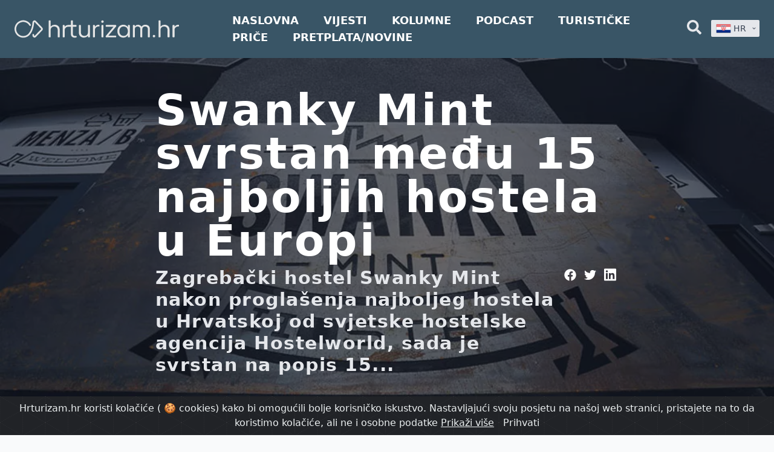

--- FILE ---
content_type: text/html; charset=UTF-8
request_url: https://hrturizam.hr/swanky-mint-svrstan-medu-15-najboljih-hostela-u-europi
body_size: 25060
content:
<!-- Post with sidebar -->

<!doctype html>
<html lang="hr" class="no-js">
<head>
    <meta charset="UTF-8">
<meta name="viewport" content="width=device-width, initial-scale=1.0, viewport-fit=cover" />
<title>Swanky Mint svrstan među 15 najboljih hostela u Europi  - HrTurizam</title>
<meta name="description" content="Swanky Mint svrstan među 15 najboljih hostela u Europi" />
    <meta name="robots" content="index, follow" />
<meta property="og:locale" content="hr" />
<meta property="og:type" content="website" />
<meta property="og:title" content="Swanky Mint svrstan među 15 najboljih hostela u Europi  - HrTurizam" />
<meta property="og:description" content="Swanky Mint svrstan među 15 najboljih hostela u Europi" />
<meta property="og:url" content="https://hrturizam.hr/swanky-mint-svrstan-medu-15-najboljih-hostela-u-europi" />
<meta property="og:site_name" content="hrturizam.hr" />
<meta property="article:modified_time" content="2021-12-22 18:18:36" />

    
    <meta property="og:image" content="https://hrturizam.hr/storage/images/2016/02/swanaslovna-800x600.jpg" />
    <meta property="og:image:width" content="800" />
    <meta property="og:image:height" content="600" />

<meta name="twitter:card" content="summary_large_image" />
<meta name="twitter:title" content="Swanky Mint svrstan među 15 najboljih hostela u Europi  - HrTurizam" />
<meta name="twitter:description" content="Swanky Mint svrstan među 15 najboljih hostela u Europi" />

    <meta name="twitter:image" content="https://hrturizam.hr/storage/images/2016/02/swanaslovna-800x600.jpg" />

<link rel="alternate" type="application/rss+xml" title="hrturizam.hr &raquo; Feed" href="https://hrturizam.hr/feed" />
<link rel="canonical" href="https://hrturizam.hr/swanky-mint-svrstan-medu-15-najboljih-hostela-u-europi" />

<meta name="csrf-token" content="BJcYVCZrt0yfR2ySMKTYxIPhtXc75ufI84noK4DG">
    <link rel="icon" href="/assets/meta/images/favicon.ico">

    <link rel="stylesheet" href="/assets/style.css?v=1714047656">

            <link href="/assets/css/app.css?id=fe0bd1f2595df3ba0827" rel="stylesheet">
    
        <link rel="stylesheet" href="/assets/css/non-member.css?v=3">

    <script>
    document.documentElement.classList.remove("no-js");

    /*! modernizr 3.6.0 (Custom Build) | MIT *
 * https://modernizr.com/download/?-webp-setclasses !*/
    !function(e,n,A){function o(e){var n=u.className,A=Modernizr._config.classPrefix||"";if(c&&(n=n.baseVal),Modernizr._config.enableJSClass){var o=new RegExp("(^|\\s)"+A+"no-js(\\s|$)");n=n.replace(o,"$1"+A+"js$2")}Modernizr._config.enableClasses&&(n+=" "+A+e.join(" "+A),c?u.className.baseVal=n:u.className=n)}function t(e,n){return typeof e===n}function a(){var e,n,A,o,a,i,l;for(var f in r)if(r.hasOwnProperty(f)){if(e=[],n=r[f],n.name&&(e.push(n.name.toLowerCase()),n.options&&n.options.aliases&&n.options.aliases.length))for(A=0;A<n.options.aliases.length;A++)e.push(n.options.aliases[A].toLowerCase());for(o=t(n.fn,"function")?n.fn():n.fn,a=0;a<e.length;a++)i=e[a],l=i.split("."),1===l.length?Modernizr[l[0]]=o:(!Modernizr[l[0]]||Modernizr[l[0]]instanceof Boolean||(Modernizr[l[0]]=new Boolean(Modernizr[l[0]])),Modernizr[l[0]][l[1]]=o),s.push((o?"":"no-")+l.join("-"))}}function i(e,n){if("object"==typeof e)for(var A in e)f(e,A)&&i(A,e[A]);else{e=e.toLowerCase();var t=e.split("."),a=Modernizr[t[0]];if(2==t.length&&(a=a[t[1]]),"undefined"!=typeof a)return Modernizr;n="function"==typeof n?n():n,1==t.length?Modernizr[t[0]]=n:(!Modernizr[t[0]]||Modernizr[t[0]]instanceof Boolean||(Modernizr[t[0]]=new Boolean(Modernizr[t[0]])),Modernizr[t[0]][t[1]]=n),o([(n&&0!=n?"":"no-")+t.join("-")]),Modernizr._trigger(e,n)}return Modernizr}var s=[],r=[],l={_version:"3.6.0",_config:{classPrefix:"",enableClasses:!0,enableJSClass:!0,usePrefixes:!0},_q:[],on:function(e,n){var A=this;setTimeout(function(){n(A[e])},0)},addTest:function(e,n,A){r.push({name:e,fn:n,options:A})},addAsyncTest:function(e){r.push({name:null,fn:e})}},Modernizr=function(){};Modernizr.prototype=l,Modernizr=new Modernizr;var f,u=n.documentElement,c="svg"===u.nodeName.toLowerCase();!function(){var e={}.hasOwnProperty;f=t(e,"undefined")||t(e.call,"undefined")?function(e,n){return n in e&&t(e.constructor.prototype[n],"undefined")}:function(n,A){return e.call(n,A)}}(),l._l={},l.on=function(e,n){this._l[e]||(this._l[e]=[]),this._l[e].push(n),Modernizr.hasOwnProperty(e)&&setTimeout(function(){Modernizr._trigger(e,Modernizr[e])},0)},l._trigger=function(e,n){if(this._l[e]){var A=this._l[e];setTimeout(function(){var e,o;for(e=0;e<A.length;e++)(o=A[e])(n)},0),delete this._l[e]}},Modernizr._q.push(function(){l.addTest=i}),Modernizr.addAsyncTest(function(){function e(e,n,A){function o(n){var o=n&&"load"===n.type?1==t.width:!1,a="webp"===e;i(e,a&&o?new Boolean(o):o),A&&A(n)}var t=new Image;t.onerror=o,t.onload=o,t.src=n}var n=[{uri:"[data-uri]",name:"webp"},{uri:"[data-uri]",name:"webp.alpha"},{uri:"[data-uri]",name:"webp.animation"},{uri:"[data-uri]",name:"webp.lossless"}],A=n.shift();e(A.name,A.uri,function(A){if(A&&"load"===A.type)for(var o=0;o<n.length;o++)e(n[o].name,n[o].uri)})}),a(),o(s),delete l.addTest,delete l.addAsyncTest;for(var p=0;p<Modernizr._q.length;p++)Modernizr._q[p]();e.Modernizr=Modernizr}(window,document);
</script>



    <!--google analytics-->
    <script>
        (function(i,s,o,g,r,a,m){i['GoogleAnalyticsObject']=r;i[r]=i[r]||function(){
            (i[r].q=i[r].q||[]).push(arguments)},i[r].l=1*new Date();a=s.createElement(o),
            m=s.getElementsByTagName(o)[0];a.async=1;a.src=g;m.parentNode.insertBefore(a,m)
        })(window,document,'script','https://www.google-analytics.com/analytics.js','ga');
        ga('create', 'UA-70827511-1', 'auto');
        ga('send', 'pageview');
    </script>
	
	<!-- Global site tag (gtag.js) - Google Analytics -->
	<script async src="https://www.googletagmanager.com/gtag/js?id=G-1E7FP1XLPC"></script>
	<script>
      window.dataLayer = window.dataLayer || [];
      function gtag(){dataLayer.push(arguments);}
      gtag('js', new Date());

      gtag('config', 'G-1E7FP1XLPC');
	</script>

</head>
<body id="body" class="bg-gray-50">
    <div class="flex flex-col h-screen justify-between">

        <header class="header-footer-color header-sticky">
    <div class="relative">
        <div class="max-w-7xl mx-auto px-4 sm:px-6" style="max-width: 100rem;">
            <div class="flex justify-between items-center space-x-2">

                <div class="flex justify-start" style="margin-right: 5rem">
                    <a href="https://hrturizam.hr">
                        <img width="450" height="200" class="h-24 logo-visibility" src="/assets/meta/images/hrturizam_bijeli.svg" alt="Hrturizam.hr">
                    </a>
                </div>

                <nav class="hidden lg:block flex lg:items-center w-full ">
                                            <a style="font-weight: 800; font-size: 1.1rem;" target="_self" href="/" class="mr-9 text-lg lg:text-xl text-center text-white hover-blue uppercase">Naslovna</a>
                                            <a style="font-weight: 800; font-size: 1.1rem;" target="_self" href="/vijesti" class="mr-9 text-lg lg:text-xl text-center text-white hover-blue uppercase">Vijesti</a>
                                            <a style="font-weight: 800; font-size: 1.1rem;" target="_self" href="/intervjui" class="mr-9 text-lg lg:text-xl text-center text-white hover-blue uppercase">Kolumne</a>
                                            <a style="font-weight: 800; font-size: 1.1rem;" target="_self" href="/podcast" class="mr-9 text-lg lg:text-xl text-center text-white hover-blue uppercase">Podcast</a>
                                            <a style="font-weight: 800; font-size: 1.1rem;" target="_blank" href="https://www.turistickeprice.hr/" class="mr-9 text-lg lg:text-xl text-center text-white hover-blue uppercase">Turističke priče</a>
                                            <a style="font-weight: 800; font-size: 1.1rem;" target="_blank" href="https://hrturizam.hr/premium/subscribe" class="mr-9 text-lg lg:text-xl text-center text-white hover-blue uppercase">Pretplata/Novine</a>
                                    </nav>

                <div class="-mr-2 -my-2 lg-hidden">
                    <button type="button" onclick="toggleMenu()" class="header-footer-color shadow-sm  rounded-md p-2 inline-flex items-center justify-center text-gray-600 hover:text-gray-500 hover:bg-gray-100 focus:outline-none focus:ring-2 focus:ring-inset focus:ring-yellow-500" aria-expanded="false">
                        <span class="sr-only">Open menu</span>

                        <svg class="text-white  h-6 w-6" xmlns="http://www.w3.org/2000/svg" fill="none" viewBox="0 0 24 24" stroke="currentColor" aria-hidden="true">
                            <path stroke-linecap="round" stroke-linejoin="round" stroke-width="2" d="M4 6h16M4 12h16M4 18h16" />
                        </svg>
                    </button>
                    <script>function toggleMenu(){let el = document.getElementById("header_mobile_menu");if (el.style.display === "none") {el.style.display = "block";} else {el.style.display = "none";}}</script>
                </div>

                <!-- Right functional side -->
                <div class="hidden lg-flex items-center justify-end">
                    
                    <!-- Search element START -->
                    <div class="relative">
    <button onclick="toggleSearchDiv()" id="header_search_button" type="button" class="text-gray-200 group rounded-md inline-flex items-center text-base font-medium hover-blue " aria-expanded="false">
        <svg aria-hidden="true" focusable="false" data-prefix="fas" data-icon="search" class="w-6 svg-inline--fa fa-search fa-w-16" role="img" xmlns="http://www.w3.org/2000/svg" viewBox="0 0 512 512"><path fill="currentColor" d="M505 442.7L405.3 343c-4.5-4.5-10.6-7-17-7H372c27.6-35.3 44-79.7 44-128C416 93.1 322.9 0 208 0S0 93.1 0 208s93.1 208 208 208c48.3 0 92.7-16.4 128-44v16.3c0 6.4 2.5 12.5 7 17l99.7 99.7c9.4 9.4 24.6 9.4 33.9 0l28.3-28.3c9.4-9.4 9.4-24.6.1-34zM208 336c-70.7 0-128-57.2-128-128 0-70.7 57.2-128 128-128 70.7 0 128 57.2 128 128 0 70.7-57.2 128-128 128z"></path></svg>
    </button>
    <div id="search_bar_element" class="absolute z-10 mt-3 transform px-2 w-80 sm:px-0 lg:ml-0 -left-28 lg:-translate-x-1/2" style="display: none;">
        <form action="https://hrturizam.hr/search" method="GET">
            <div class="rounded-lg p-2 pr-6 bg-gray-100 shadow-lg overflow-hidden grid grid-cols-12 gap-0">
                <div class="col-span-10">
                    <input type="text" id="search" name="search" placeholder="Pretraži.." class="shadow appearance-none border rounded w-full py-2 px-3 text-gray-700">
                </div>
                <div class="mt-1 ml-2 col-span-2 pr-2">
	                <button type="submit" class="text-center button-blue hover:bg-blue-400 text-white  py-1 px-2 rounded-md">
		                Traži
	                </button>
                </div>
            </div>
        </form>
    </div>
	<script>
      function searchTrigger(){
        console.log("init");
        let value = document.getElementById("search").value;
		console.log('value: ', value);
        let url =  `https://hrturizam.hr/search?search=${value}`;
        console.log("urk: " , url);
        window.location.href = url
  
		}
	</script>
    <script> function toggleSearchDiv(){var search_el = document.getElementById("search_bar_element");if (search_el.style.display === "none") {search_el.style.display = "block";} else {search_el.style.display = "none";}}document.getElementById('body').addEventListener("click", function () {document.getElementById("search_bar_element").style.display = "none";}, false);document.getElementById('search_bar_element').addEventListener("click", function (ev) {ev.stopPropagation();}, false);document.getElementById('header_search_button').addEventListener("click", function (ev) {ev.stopPropagation();}, false); </script>
</div>                    <!-- Search element END -->

                    <div class="relative inline-block text-left z-50 ml-4" style="width: 5rem;">

    <button id="lang-dropdown-button" type="button" onclick="togleLanguage()" class="inline-flex justify-center w-full rounded-sm shadow-sm px-2 py-1 bg-gray-200 focus:bg-white text-sm font-medium text-gray-700 hover:bg-gray-50 " aria-expanded="true" aria-haspopup="true">
        <img style="display: none;" id="hr_flag" width="25" height="32" class="h-5 inline-block" src="/assets/images/hr.png" alt="">

        &nbsp;
        <span id="hr_text" style="display: none;">HR</span>



        <!-- Heroicon name: solid/chevron-down -->
        <svg class="-mr-1 ml-2 h-5 w-5" xmlns="http://www.w3.org/2000/svg" viewBox="0 0 20 20" fill="currentColor" aria-hidden="true">
            <path fill-rule="evenodd" d="M5.293 7.293a1 1 0 011.414 0L10 10.586l3.293-3.293a1 1 0 111.414 1.414l-4 4a1 1 0 01-1.414 0l-4-4a1 1 0 010-1.414z" clip-rule="evenodd" />
        </svg>
    </button>

    <div id="language_dropdown" style="display: none;" class=" origin-top-right absolute right-0 mt-2 rounded-sm shadow-lg bg-gray-200 focus:outline-none" role="menu" aria-orientation="vertical" aria-labelledby="menu-button" tabindex="-1">



        <a href="/swanky-mint-svrstan-medu-15-najboljih-hostela-u-europi/" class="nturl notranslate text-gray-700 hover-blue block px-2 py-2 text-sm" role="menuitem" tabindex="-1" id="menu-item-0">
            <img width="25" height="32"  class="h-8 inline-block" src="/assets/images/hr.png" alt="">&nbsp;HR
        </a>
    </div>
</div>

                </div>
                <!-- Right functional side -->

            </div>
        </div>

        <div id="header_mobile_menu" class="header-footer-color absolute top-0 z-40 inset-x-0 p-2 transition transform origin-top-right" style="display: none;" >
            <div class="rounded-lg shadow-lg ring-1 ring-black ring-opacity-5 header-footer-color divide-y-2 divide-gray-50">
                <div class="pt-5 pb-6 px-5">
                    <div class="flex items-center justify-between">
                        <div>
                            <a href="https://hrturizam.hr">
                                <img width="140" height="80" class="h-16 w-auto pr-2" src="/assets/meta/images/hrturizam_bijeli.svg"  alt="Hrturizam.hr">
                            </a>
                        </div>
                        <div class="-mr-2">
                            <button type="button" onclick="toggleMenu()" class="text-white  rounded-md p-2 inline-flex items-center justify-center text-gray-400 hover:text-gray-500 hover:bg-gray-100 focus:outline-none focus:ring-2 focus:ring-inset focus:ring-indigo-500">
                                <span class="sr-only">Close menu</span>
                                <!-- Heroicon name: outline/x -->
                                <svg class="text-white h-6 w-6" xmlns="http://www.w3.org/2000/svg" fill="none" viewBox="0 0 24 24" stroke="currentColor" aria-hidden="true">
                                    <path stroke-linecap="round" stroke-linejoin="round" stroke-width="2" d="M6 18L18 6M6 6l12 12" />
                                </svg>
                            </button>
                        </div>
                    </div>
                    <div class="mt-6">
                        <nav class="grid gap-y-8">
                                                            <a href="/" class="-m-3 p-3 flex items-center rounded-md ">
                                                                            <svg aria-hidden="true" focusable="false" data-prefix="fas" data-icon="home" class="text-white  w-6  svg-inline--fa fa-home fa-w-18" role="img" xmlns="http://www.w3.org/2000/svg" viewBox="0 0 576 512"><path fill="currentColor" d="M280.37 148.26L96 300.11V464a16 16 0 0 0 16 16l112.06-.29a16 16 0 0 0 15.92-16V368a16 16 0 0 1 16-16h64a16 16 0 0 1 16 16v95.64a16 16 0 0 0 16 16.05L464 480a16 16 0 0 0 16-16V300L295.67 148.26a12.19 12.19 0 0 0-15.3 0zM571.6 251.47L488 182.56V44.05a12 12 0 0 0-12-12h-56a12 12 0 0 0-12 12v72.61L318.47 43a48 48 0 0 0-61 0L4.34 251.47a12 12 0 0 0-1.6 16.9l25.5 31A12 12 0 0 0 45.15 301l235.22-193.74a12.19 12.19 0 0 1 15.3 0L530.9 301a12 12 0 0 0 16.9-1.6l25.5-31a12 12 0 0 0-1.7-16.93z"></path></svg>                                                                        <span class="ml-3 text-base font-medium text-white">Naslovna</span>
                                </a>
                                                            <a href="/vijesti" class="-m-3 p-3 flex items-center rounded-md ">
                                                                            <svg aria-hidden="true" focusable="false" data-prefix="fas" data-icon="newspaper" class="text-white  w-6 svg-inline--fa fa-newspaper fa-w-18" role="img" xmlns="http://www.w3.org/2000/svg" viewBox="0 0 576 512"><path fill="currentColor" d="M552 64H88c-13.255 0-24 10.745-24 24v8H24c-13.255 0-24 10.745-24 24v272c0 30.928 25.072 56 56 56h472c26.51 0 48-21.49 48-48V88c0-13.255-10.745-24-24-24zM56 400a8 8 0 0 1-8-8V144h16v248a8 8 0 0 1-8 8zm236-16H140c-6.627 0-12-5.373-12-12v-8c0-6.627 5.373-12 12-12h152c6.627 0 12 5.373 12 12v8c0 6.627-5.373 12-12 12zm208 0H348c-6.627 0-12-5.373-12-12v-8c0-6.627 5.373-12 12-12h152c6.627 0 12 5.373 12 12v8c0 6.627-5.373 12-12 12zm-208-96H140c-6.627 0-12-5.373-12-12v-8c0-6.627 5.373-12 12-12h152c6.627 0 12 5.373 12 12v8c0 6.627-5.373 12-12 12zm208 0H348c-6.627 0-12-5.373-12-12v-8c0-6.627 5.373-12 12-12h152c6.627 0 12 5.373 12 12v8c0 6.627-5.373 12-12 12zm0-96H140c-6.627 0-12-5.373-12-12v-40c0-6.627 5.373-12 12-12h360c6.627 0 12 5.373 12 12v40c0 6.627-5.373 12-12 12z"></path></svg>                                                                        <span class="ml-3 text-base font-medium text-white">Vijesti</span>
                                </a>
                                                            <a href="/intervjui" class="-m-3 p-3 flex items-center rounded-md ">
                                                                            <svg aria-hidden="true" focusable="false" data-prefix="fas" data-icon="columns" class="text-white  w-6 svg-inline--fa fa-columns fa-w-16" role="img" xmlns="http://www.w3.org/2000/svg" viewBox="0 0 512 512"><path fill="currentColor" d="M464 32H48C21.49 32 0 53.49 0 80v352c0 26.51 21.49 48 48 48h416c26.51 0 48-21.49 48-48V80c0-26.51-21.49-48-48-48zM224 416H64V160h160v256zm224 0H288V160h160v256z"></path></svg>                                                                        <span class="ml-3 text-base font-medium text-white">Kolumne</span>
                                </a>
                                                            <a href="/podcast" class="-m-3 p-3 flex items-center rounded-md ">
                                                                            <svg aria-hidden="true" focusable="false" data-prefix="fas" data-icon="podcast" class="text-white w-6 svg-inline--fa fa-podcast fa-w-14" role="img" xmlns="http://www.w3.org/2000/svg" viewBox="0 0 448 512"><path fill="currentColor" d="M267.429 488.563C262.286 507.573 242.858 512 224 512c-18.857 0-38.286-4.427-43.428-23.437C172.927 460.134 160 388.898 160 355.75c0-35.156 31.142-43.75 64-43.75s64 8.594 64 43.75c0 32.949-12.871 104.179-20.571 132.813zM156.867 288.554c-18.693-18.308-29.958-44.173-28.784-72.599 2.054-49.724 42.395-89.956 92.124-91.881C274.862 121.958 320 165.807 320 220c0 26.827-11.064 51.116-28.866 68.552-2.675 2.62-2.401 6.986.628 9.187 9.312 6.765 16.46 15.343 21.234 25.363 1.741 3.654 6.497 4.66 9.449 1.891 28.826-27.043 46.553-65.783 45.511-108.565-1.855-76.206-63.595-138.208-139.793-140.369C146.869 73.753 80 139.215 80 220c0 41.361 17.532 78.7 45.55 104.989 2.953 2.771 7.711 1.77 9.453-1.887 4.774-10.021 11.923-18.598 21.235-25.363 3.029-2.2 3.304-6.566.629-9.185zM224 0C100.204 0 0 100.185 0 224c0 89.992 52.602 165.647 125.739 201.408 4.333 2.118 9.267-1.544 8.535-6.31-2.382-15.512-4.342-30.946-5.406-44.339-.146-1.836-1.149-3.486-2.678-4.512-47.4-31.806-78.564-86.016-78.187-147.347.592-96.237 79.29-174.648 175.529-174.899C320.793 47.747 400 126.797 400 224c0 61.932-32.158 116.49-80.65 147.867-.999 14.037-3.069 30.588-5.624 47.23-.732 4.767 4.203 8.429 8.535 6.31C395.227 389.727 448 314.187 448 224 448 100.205 347.815 0 224 0zm0 160c-35.346 0-64 28.654-64 64s28.654 64 64 64 64-28.654 64-64-28.654-64-64-64z"></path></svg>                                                                        <span class="ml-3 text-base font-medium text-white">Podcast</span>
                                </a>
                                                            <a href="https://www.turistickeprice.hr/" class="-m-3 p-3 flex items-center rounded-md ">
                                                                            <svg aria-hidden="true" focusable="false" data-prefix="fas" data-icon="portrait" class="text-white focus:text-black w-6 svg-inline--fa fa-portrait fa-w-12" role="img" xmlns="http://www.w3.org/2000/svg" viewBox="0 0 384 512"><path fill="currentColor" d="M336 0H48C21.5 0 0 21.5 0 48v416c0 26.5 21.5 48 48 48h288c26.5 0 48-21.5 48-48V48c0-26.5-21.5-48-48-48zM192 128c35.3 0 64 28.7 64 64s-28.7 64-64 64-64-28.7-64-64 28.7-64 64-64zm112 236.8c0 10.6-10 19.2-22.4 19.2H102.4C90 384 80 375.4 80 364.8v-19.2c0-31.8 30.1-57.6 67.2-57.6h5c12.3 5.1 25.7 8 39.8 8s27.6-2.9 39.8-8h5c37.1 0 67.2 25.8 67.2 57.6v19.2z"></path></svg>                                                                        <span class="ml-3 text-base font-medium text-white">Turističke priče</span>
                                </a>
                                                            <a href="https://hrturizam.hr/premium/subscribe" class="-m-3 p-3 flex items-center rounded-md ">
                                                                            <svg aria-hidden="true" focusable="false" data-prefix="fas" data-icon="home" class="text-white  w-6  svg-inline--fa fa-home fa-w-18" role="img" xmlns="http://www.w3.org/2000/svg" viewBox="0 0 576 512"><path fill="currentColor" d="M280.37 148.26L96 300.11V464a16 16 0 0 0 16 16l112.06-.29a16 16 0 0 0 15.92-16V368a16 16 0 0 1 16-16h64a16 16 0 0 1 16 16v95.64a16 16 0 0 0 16 16.05L464 480a16 16 0 0 0 16-16V300L295.67 148.26a12.19 12.19 0 0 0-15.3 0zM571.6 251.47L488 182.56V44.05a12 12 0 0 0-12-12h-56a12 12 0 0 0-12 12v72.61L318.47 43a48 48 0 0 0-61 0L4.34 251.47a12 12 0 0 0-1.6 16.9l25.5 31A12 12 0 0 0 45.15 301l235.22-193.74a12.19 12.19 0 0 1 15.3 0L530.9 301a12 12 0 0 0 16.9-1.6l25.5-31a12 12 0 0 0-1.7-16.93z"></path></svg>                                                                        <span class="ml-3 text-base font-medium text-white">Pretplata/Novine</span>
                                </a>
                                                                                </nav>
                    </div>
                </div>

                <form action="https://hrturizam.hr/search" method="GET">
                    <div class="py-6 px-5 grid grid-cols-12 gap-0">
                            <div class="col-span-10">
                                    <input type="text" id="search" name="search" placeholder="Pretraži.." class="shadow appearance-none border rounded w-full py-2 px-3 text-gray-700">
                            </div>
                            <div class="ml-3 mt-1 col-span-1">
                                <button type="submit" class="text-center button-blue hover:bg-blue-400 text-white  py-2 px-4 rounded-md">
                                    <svg aria-hidden="true" focusable="false" data-prefix="fas" data-icon="search" class="w-4 svg-inline--fa fa-search fa-w-16" role="img" xmlns="http://www.w3.org/2000/svg" viewBox="0 0 512 512"><path fill="currentColor" d="M505 442.7L405.3 343c-4.5-4.5-10.6-7-17-7H372c27.6-35.3 44-79.7 44-128C416 93.1 322.9 0 208 0S0 93.1 0 208s93.1 208 208 208c48.3 0 92.7-16.4 128-44v16.3c0 6.4 2.5 12.5 7 17l99.7 99.7c9.4 9.4 24.6 9.4 33.9 0l28.3-28.3c9.4-9.4 9.4-24.6.1-34zM208 336c-70.7 0-128-57.2-128-128 0-70.7 57.2-128 128-128 70.7 0 128 57.2 128 128 0 70.7-57.2 128-128 128z"></path></svg>
                                </button>
                            </div>
                    </div>
                </form>
            </div>
        </div>
    </div>

</header>

        <main class="mb-auto relative sticky-header-padding">
            <div class="responsive-body-width max-w-full">
                
    <style>

    </style>

    <div class="post-hero-height h-screen overflow-hidden relative text-white " style="z-index: 10;">
        <div class="relative">

        <div style="
        height:80vh;
        max-height:80vh;
        background-image: url('https://hrturizam.hr/storage/images/2016/02/swanaslovna.webp');"
         class="hidden show-desktop bg-no-repeat bg-cover bg-center"
    ></div>
    <div style="
        height: 50vh;
        max-height: 50vh;
        background-image: url('https://hrturizam.hr/storage/images/2016/02/swanaslovna.webp');"
         class="hidden show-mobile bg-no-repeat bg-cover bg-center">
    </div>

    <div class="hover:bg-transparent absolute bottom-0 top-0 right-0 left-0 bg-gray-900 opacity-60"></div>
</div>

<div class='absolute inset-0 flex items-center justify-center'>
    <div class="grid grid-cols-5 gap-1">
        <div><!-- Placeholder --></div>
        <div class="col-span-5 md:col-span-3 p-3 md:p-0">
            <h1 class="text-3xl md:text-5xl lg:text-7xl font-extrabold tracking-wider">Swanky Mint svrstan među 15 najboljih hostela u Europi</h1>

            <!-- subtitle or short content -->
            <div class="grid grid-cols-8 gap-0">
                <div class="mt-5 md:mt-2 col-span-7">
                    <h2 class="tracking-wider w-full text-left text-lg md:text-3xl leading-tight font-semibold text-gray-200">
                        Zagrebački hostel Swanky Mint nakon proglašenja najboljeg hostela u Hrvatskoj od svjetske hostelske agencija Hostelworld, sada je svrstan na popis 15...
                    </h2>
                </div>
                <div class="mt-5 md:mt-2 w-full text-right col-span-1 ">
                    <div class="inline-block">
                        <!-- Twitter -->
<a target="_blank" href="https://web.facebook.com/sharer/sharer.php?u=https://hrturizam.hr/swanky-mint-svrstan-medu-15-najboljih-hostela-u-europi" class="hover-blue inline-block align-middle">
    <svg aria-hidden="true" focusable="false" data-prefix="fab" data-icon="facebook" class="w-5 mx-1 svg-inline--fa fa-facebook fa-w-6" role="img" xmlns="http://www.w3.org/2000/svg" viewBox="0 0 512 512"><path fill="currentColor" d="M504 256C504 119 393 8 256 8S8 119 8 256c0 123.78 90.69 226.38 209.25 245V327.69h-63V256h63v-54.64c0-62.15 37-96.48 93.67-96.48 27.14 0 55.52 4.84 55.52 4.84v61h-31.28c-30.8 0-40.41 19.12-40.41 38.73V256h68.78l-11 71.69h-57.78V501C413.31 482.38 504 379.78 504 256z"></path></svg>
</a>
<!-- Facebook -->
<a target="_blank" href="https://twitter.com/intent/tweet?url=https://hrturizam.hr/swanky-mint-svrstan-medu-15-najboljih-hostela-u-europi" class="hover-blue inline-block align-middle">
    <svg aria-hidden="true" focusable="false" data-prefix="fab" data-icon="twitter" class="w-5 mx-1 svg-inline--fa fa-twitter fa-w-16" role="img" xmlns="http://www.w3.org/2000/svg" viewBox="0 0 512 512"><path fill="currentColor" d="M459.37 151.716c.325 4.548.325 9.097.325 13.645 0 138.72-105.583 298.558-298.558 298.558-59.452 0-114.68-17.219-161.137-47.106 8.447.974 16.568 1.299 25.34 1.299 49.055 0 94.213-16.568 130.274-44.832-46.132-.975-84.792-31.188-98.112-72.772 6.498.974 12.995 1.624 19.818 1.624 9.421 0 18.843-1.3 27.614-3.573-48.081-9.747-84.143-51.98-84.143-102.985v-1.299c13.969 7.797 30.214 12.67 47.431 13.319-28.264-18.843-46.781-51.005-46.781-87.391 0-19.492 5.197-37.36 14.294-52.954 51.655 63.675 129.3 105.258 216.365 109.807-1.624-7.797-2.599-15.918-2.599-24.04 0-57.828 46.782-104.934 104.934-104.934 30.213 0 57.502 12.67 76.67 33.137 23.715-4.548 46.456-13.32 66.599-25.34-7.798 24.366-24.366 44.833-46.132 57.827 21.117-2.273 41.584-8.122 60.426-16.243-14.292 20.791-32.161 39.308-52.628 54.253z"></path></svg>
</a>
<!-- Linkedin -->
<a target="_blank" href="https://www.linkedin.com/sharing/share-offsite/?url=https://hrturizam.hr/swanky-mint-svrstan-medu-15-najboljih-hostela-u-europi" class="hover-blue inline-block align-middle">
    <svg aria-hidden="true" focusable="false" data-prefix="fab" data-icon="linkedin" class="w-5 mx-1 svg-inline--fa fa-linkedin fa-w-14" role="img" xmlns="http://www.w3.org/2000/svg" viewBox="0 0 448 512"><path fill="currentColor" d="M416 32H31.9C14.3 32 0 46.5 0 64.3v383.4C0 465.5 14.3 480 31.9 480H416c17.6 0 32-14.5 32-32.3V64.3c0-17.8-14.4-32.3-32-32.3zM135.4 416H69V202.2h66.5V416zm-33.2-243c-21.3 0-38.5-17.3-38.5-38.5S80.9 96 102.2 96c21.2 0 38.5 17.3 38.5 38.5 0 21.3-17.2 38.5-38.5 38.5zm282.1 243h-66.4V312c0-24.8-.5-56.7-34.5-56.7-34.6 0-39.9 27-39.9 54.9V416h-66.4V202.2h63.7v29.2h.9c8.9-16.8 30.6-34.5 62.9-34.5 67.2 0 79.7 44.3 79.7 101.9V416z"></path></svg>
</a>                    </div>
                </div>
            </div>
        </div>
        <div><!-- Placeholder --></div>
    </div>
</div>














    </div>

    <div class='max-w-4xl xl:max-w-5xl mx-auto px-3 pb-6'>
        <div class="grid grid-cols-12 gap-3">
            <div class="col-span-12 sm:col-span-12 lg:col-span-12">

                <div class="py-5 px-2 border-b border-gray-300">
                    <div class="flex justify-between pt-3">
    <div>
        <p class="inline-block">
            <span class="text-sm text-muted ">Autor:&nbsp;</span>
            <a href="https://hrturizam.hr/author/hrturizam-hr" class="text-md text-green-600 hover-blue" >HrTurizam.hr</a>
        </p>
    </div>
    <div class="text-center">
        <span class="ml-4 text-gray-500 text-xs ">
            23. ožujka 2016.
        </span>
    </div>
    <!-- Social icons -->
    <div class="text-right">
        <div class="inline-block">
            <!-- Twitter -->
<a target="_blank" href="https://web.facebook.com/sharer/sharer.php?u=https://hrturizam.hr/swanky-mint-svrstan-medu-15-najboljih-hostela-u-europi" class="hover-blue inline-block align-middle">
    <svg aria-hidden="true" focusable="false" data-prefix="fab" data-icon="facebook" class="w-5 mx-1 svg-inline--fa fa-facebook fa-w-6" role="img" xmlns="http://www.w3.org/2000/svg" viewBox="0 0 512 512"><path fill="currentColor" d="M504 256C504 119 393 8 256 8S8 119 8 256c0 123.78 90.69 226.38 209.25 245V327.69h-63V256h63v-54.64c0-62.15 37-96.48 93.67-96.48 27.14 0 55.52 4.84 55.52 4.84v61h-31.28c-30.8 0-40.41 19.12-40.41 38.73V256h68.78l-11 71.69h-57.78V501C413.31 482.38 504 379.78 504 256z"></path></svg>
</a>
<!-- Facebook -->
<a target="_blank" href="https://twitter.com/intent/tweet?url=https://hrturizam.hr/swanky-mint-svrstan-medu-15-najboljih-hostela-u-europi" class="hover-blue inline-block align-middle">
    <svg aria-hidden="true" focusable="false" data-prefix="fab" data-icon="twitter" class="w-5 mx-1 svg-inline--fa fa-twitter fa-w-16" role="img" xmlns="http://www.w3.org/2000/svg" viewBox="0 0 512 512"><path fill="currentColor" d="M459.37 151.716c.325 4.548.325 9.097.325 13.645 0 138.72-105.583 298.558-298.558 298.558-59.452 0-114.68-17.219-161.137-47.106 8.447.974 16.568 1.299 25.34 1.299 49.055 0 94.213-16.568 130.274-44.832-46.132-.975-84.792-31.188-98.112-72.772 6.498.974 12.995 1.624 19.818 1.624 9.421 0 18.843-1.3 27.614-3.573-48.081-9.747-84.143-51.98-84.143-102.985v-1.299c13.969 7.797 30.214 12.67 47.431 13.319-28.264-18.843-46.781-51.005-46.781-87.391 0-19.492 5.197-37.36 14.294-52.954 51.655 63.675 129.3 105.258 216.365 109.807-1.624-7.797-2.599-15.918-2.599-24.04 0-57.828 46.782-104.934 104.934-104.934 30.213 0 57.502 12.67 76.67 33.137 23.715-4.548 46.456-13.32 66.599-25.34-7.798 24.366-24.366 44.833-46.132 57.827 21.117-2.273 41.584-8.122 60.426-16.243-14.292 20.791-32.161 39.308-52.628 54.253z"></path></svg>
</a>
<!-- Linkedin -->
<a target="_blank" href="https://www.linkedin.com/sharing/share-offsite/?url=https://hrturizam.hr/swanky-mint-svrstan-medu-15-najboljih-hostela-u-europi" class="hover-blue inline-block align-middle">
    <svg aria-hidden="true" focusable="false" data-prefix="fab" data-icon="linkedin" class="w-5 mx-1 svg-inline--fa fa-linkedin fa-w-14" role="img" xmlns="http://www.w3.org/2000/svg" viewBox="0 0 448 512"><path fill="currentColor" d="M416 32H31.9C14.3 32 0 46.5 0 64.3v383.4C0 465.5 14.3 480 31.9 480H416c17.6 0 32-14.5 32-32.3V64.3c0-17.8-14.4-32.3-32-32.3zM135.4 416H69V202.2h66.5V416zm-33.2-243c-21.3 0-38.5-17.3-38.5-38.5S80.9 96 102.2 96c21.2 0 38.5 17.3 38.5 38.5 0 21.3-17.2 38.5-38.5 38.5zm282.1 243h-66.4V312c0-24.8-.5-56.7-34.5-56.7-34.6 0-39.9 27-39.9 54.9V416h-66.4V202.2h63.7v29.2h.9c8.9-16.8 30.6-34.5 62.9-34.5 67.2 0 79.7 44.3 79.7 101.9V416z"></path></svg>
</a>        </div>
    </div>
</div>                </div>

                <div class="my py-4 post_content " style="z-index: 5;">
                    Zagrebački hostel Swanky Mint nakon proglašenja najboljeg hostela u Hrvatskoj od svjetske hostelske agencija Hostelworld, sada je svrstan na popis 15 najboljih hostela u Europi prema izboru uglednog britanskog lista The Telegraph.
„Na prometnoj trgovačkoj ulici Ilice (voze samo tramvaji, nema automobila), samo 5 minuta hoda od zagrebačkog glavnog trga, a 15-ak minuta hoda od željezničke stanice na...
                </div>

                                    <div class="nr" style="z-index: 2;"></div>

<div class="rspr">

            <div class="subscribe-title ">
            <h2 class="text-xl md:text-3xl">Za nastavak čitanja pretplatite se na portal HrTurizam</h2>
            <h4 class="mt-3">
                Pretplatom dobivate mogućnost svaki dan čitati turističke poslovne vijesti, priče, trendove, analize, intervjue i kolumne iz hrvatskog turističkog poslovnog sektora.
                <br><br>
                Iza svakog autorskog članka stoje godine i godine iskustva, učenja te sati i sati provedeni u istraživanju, edukaciji i produkciji sadržaja.
                <br> Sve s ciljem kako bi vam isporučili potpune i provjerene informacije te donijeli širi kontekst turističkih vijesti i trendova.
                <br><br>
                To je vrijednost koju isporučujemo. Mi ćemo za tu vrijednost i dalje isporučivati kvalitetne turističke informacije kroz minimalno <strong>1728 članaka godišnje</strong>.
                <br><br>
                <strong>HrTurizam - vaš izvor informacija iz poslovnog svijeta hrvatskog turizma.</strong>
                <br><br>
                Pretplatite se na sadržaj vodećeg turističkog b2b medija u Hrvatskoj.
            </h4>
        </div>

        <div class="mt-9">
            <a type="button" href="https://hrturizam.hr/premium/subscribe" class="tw-a text-center w-52 bg-green-600 hover:bg-blue-400 text-lg font-medium py-2 px-4 rounded-md" style="color: white !important;">
                Započni s pretplatom
            </a>
        </div>

        <div class="mt-12 text-xl">
            <span>Već imate korisnički račun?</span>
            <a href="https://hrturizam.hr/premium/login" class="tr-a" style="color: #ff0000 !important;">Prijavi se</a>
        </div>
    

</div>                
                <div>
    
    
</div>

                <div class="mt-5">









    <div class="flex">
        
                    <div class="m-2 mt-5  inline-block">
                <span class="text-xs font-semibold inline-block py-1 px-2 uppercase rounded text-red-600 bg-red-200 uppercase last:mr-0 mr-1">
                    Premium
                </span>
            </div>
            </div>
</div>

<div class="border-t border-gray-300 my-5"></div>

<div class="flex justify-between pt-3">
    <div>
        <p class="inline-block">
            <span class="text-sm text-muted ">Autor:&nbsp;</span>
            <a href="https://hrturizam.hr/author/hrturizam-hr" class="text-md text-green-600 hover-blue" >HrTurizam.hr</a>
        </p>
    </div>
    <div class="text-center">
        <span class="ml-4 text-gray-500 text-xs ">
            23. ožujka 2016.
        </span>
    </div>
    <!-- Social icons -->
    <div class="text-right">
        <div class="inline-block">
            <!-- Twitter -->
<a target="_blank" href="https://web.facebook.com/sharer/sharer.php?u=https://hrturizam.hr/swanky-mint-svrstan-medu-15-najboljih-hostela-u-europi" class="hover-blue inline-block align-middle">
    <svg aria-hidden="true" focusable="false" data-prefix="fab" data-icon="facebook" class="w-5 mx-1 svg-inline--fa fa-facebook fa-w-6" role="img" xmlns="http://www.w3.org/2000/svg" viewBox="0 0 512 512"><path fill="currentColor" d="M504 256C504 119 393 8 256 8S8 119 8 256c0 123.78 90.69 226.38 209.25 245V327.69h-63V256h63v-54.64c0-62.15 37-96.48 93.67-96.48 27.14 0 55.52 4.84 55.52 4.84v61h-31.28c-30.8 0-40.41 19.12-40.41 38.73V256h68.78l-11 71.69h-57.78V501C413.31 482.38 504 379.78 504 256z"></path></svg>
</a>
<!-- Facebook -->
<a target="_blank" href="https://twitter.com/intent/tweet?url=https://hrturizam.hr/swanky-mint-svrstan-medu-15-najboljih-hostela-u-europi" class="hover-blue inline-block align-middle">
    <svg aria-hidden="true" focusable="false" data-prefix="fab" data-icon="twitter" class="w-5 mx-1 svg-inline--fa fa-twitter fa-w-16" role="img" xmlns="http://www.w3.org/2000/svg" viewBox="0 0 512 512"><path fill="currentColor" d="M459.37 151.716c.325 4.548.325 9.097.325 13.645 0 138.72-105.583 298.558-298.558 298.558-59.452 0-114.68-17.219-161.137-47.106 8.447.974 16.568 1.299 25.34 1.299 49.055 0 94.213-16.568 130.274-44.832-46.132-.975-84.792-31.188-98.112-72.772 6.498.974 12.995 1.624 19.818 1.624 9.421 0 18.843-1.3 27.614-3.573-48.081-9.747-84.143-51.98-84.143-102.985v-1.299c13.969 7.797 30.214 12.67 47.431 13.319-28.264-18.843-46.781-51.005-46.781-87.391 0-19.492 5.197-37.36 14.294-52.954 51.655 63.675 129.3 105.258 216.365 109.807-1.624-7.797-2.599-15.918-2.599-24.04 0-57.828 46.782-104.934 104.934-104.934 30.213 0 57.502 12.67 76.67 33.137 23.715-4.548 46.456-13.32 66.599-25.34-7.798 24.366-24.366 44.833-46.132 57.827 21.117-2.273 41.584-8.122 60.426-16.243-14.292 20.791-32.161 39.308-52.628 54.253z"></path></svg>
</a>
<!-- Linkedin -->
<a target="_blank" href="https://www.linkedin.com/sharing/share-offsite/?url=https://hrturizam.hr/swanky-mint-svrstan-medu-15-najboljih-hostela-u-europi" class="hover-blue inline-block align-middle">
    <svg aria-hidden="true" focusable="false" data-prefix="fab" data-icon="linkedin" class="w-5 mx-1 svg-inline--fa fa-linkedin fa-w-14" role="img" xmlns="http://www.w3.org/2000/svg" viewBox="0 0 448 512"><path fill="currentColor" d="M416 32H31.9C14.3 32 0 46.5 0 64.3v383.4C0 465.5 14.3 480 31.9 480H416c17.6 0 32-14.5 32-32.3V64.3c0-17.8-14.4-32.3-32-32.3zM135.4 416H69V202.2h66.5V416zm-33.2-243c-21.3 0-38.5-17.3-38.5-38.5S80.9 96 102.2 96c21.2 0 38.5 17.3 38.5 38.5 0 21.3-17.2 38.5-38.5 38.5zm282.1 243h-66.4V312c0-24.8-.5-56.7-34.5-56.7-34.6 0-39.9 27-39.9 54.9V416h-66.4V202.2h63.7v29.2h.9c8.9-16.8 30.6-34.5 62.9-34.5 67.2 0 79.7 44.3 79.7 101.9V416z"></path></svg>
</a>        </div>
    </div>
</div>            </div>

                    </div>
    </div>


    <div style="background-color:#e8e8e8">
        <div class='max-w-6xl mx-auto px-6 pb-6'>
            <div class="my-5">
        <h2 class="line-before-text text-2xl mb-2 mt-5 font-bold leading-7 text-gray-900 sm:text-3xl sm:truncate">
            Povezane vijesti
        </h2>

        <div class="grid gap-2 my-5 sm:grid-cols-1 md:grid-cols-4 lg:grid-cols-12 xl:grid-cols-12 ">
                            <div class="relative col-span-1 md:col-span-2 lg:col-span-3 border-b md:border-0 pb-2 border-gray-300 overflow-hidden">
            <div class="badge-top-right">
    <span style="background-color: #B2C0C4" class="text-black inline-flex items-center justify-center px-2 py-1 mr-2 text-xs font-bold leading-none rounded-full">
        <svg aria-hidden="true" focusable="false" data-prefix="fas" data-icon="crown" class="w-4 svg-inline--fa fa-crown fa-w-20" role="img" xmlns="http://www.w3.org/2000/svg" viewBox="0 0 640 512"><path fill="currentColor" d="M528 448H112c-8.8 0-16 7.2-16 16v32c0 8.8 7.2 16 16 16h416c8.8 0 16-7.2 16-16v-32c0-8.8-7.2-16-16-16zm64-320c-26.5 0-48 21.5-48 48 0 7.1 1.6 13.7 4.4 19.8L476 239.2c-15.4 9.2-35.3 4-44.2-11.6L350.3 85C361 76.2 368 63 368 48c0-26.5-21.5-48-48-48s-48 21.5-48 48c0 15 7 28.2 17.7 37l-81.5 142.6c-8.9 15.6-28.9 20.8-44.2 11.6l-72.3-43.4c2.7-6 4.4-12.7 4.4-19.8 0-26.5-21.5-48-48-48S0 149.5 0 176s21.5 48 48 48c2.6 0 5.2-.4 7.7-.8L128 416h384l72.3-192.8c2.5.4 5.1.8 7.7.8 26.5 0 48-21.5 48-48s-21.5-48-48-48z"></path></svg>
    </span>
</div>

<!--
<div class="z-50  corner-ribbon top-right blue" style="background-color: rgb(245, 242, 11)">
    <strong class="text-lg lg:text-xl xl:text-2xl text-black">
        OPEN
    </strong>
</div>
-->
        <a href="https://hrturizam.hr/the-social-hub-hibridni-hotel-sa-sloganom-ucite-ostanite-radite-i-igrajte-se-1">
        <img class="object-cover w-full h-56 mb-2 rounded shadow-lg" src="https://hrturizam.hr/storage/images/2024/03/glasgow-2173449-1280-pixabay-300x300.webp" alt="The Social Hub: Hibridni hotel sa sloganom - Učite, ostanite, radite i igrajte se!" />
    </a>


    <a href="https://hrturizam.hr/the-social-hub-hibridni-hotel-sa-sloganom-ucite-ostanite-radite-i-igrajte-se-1" class="hover-blue mb-2 text-lg font-bold leading-tight tracking-wide">
        The Social Hub: Hibridni hotel sa sloganom - Učite, ostanite, radite i igrajte se!
    </a>
</div>                            <div class="relative col-span-1 md:col-span-2 lg:col-span-3 border-b md:border-0 pb-2 border-gray-300 overflow-hidden">
            <div class="badge-top-right">
    <span style="background-color: #B2C0C4" class="text-black inline-flex items-center justify-center px-2 py-1 mr-2 text-xs font-bold leading-none rounded-full">
        <svg aria-hidden="true" focusable="false" data-prefix="fas" data-icon="crown" class="w-4 svg-inline--fa fa-crown fa-w-20" role="img" xmlns="http://www.w3.org/2000/svg" viewBox="0 0 640 512"><path fill="currentColor" d="M528 448H112c-8.8 0-16 7.2-16 16v32c0 8.8 7.2 16 16 16h416c8.8 0 16-7.2 16-16v-32c0-8.8-7.2-16-16-16zm64-320c-26.5 0-48 21.5-48 48 0 7.1 1.6 13.7 4.4 19.8L476 239.2c-15.4 9.2-35.3 4-44.2-11.6L350.3 85C361 76.2 368 63 368 48c0-26.5-21.5-48-48-48s-48 21.5-48 48c0 15 7 28.2 17.7 37l-81.5 142.6c-8.9 15.6-28.9 20.8-44.2 11.6l-72.3-43.4c2.7-6 4.4-12.7 4.4-19.8 0-26.5-21.5-48-48-48S0 149.5 0 176s21.5 48 48 48c2.6 0 5.2-.4 7.7-.8L128 416h384l72.3-192.8c2.5.4 5.1.8 7.7.8 26.5 0 48-21.5 48-48s-21.5-48-48-48z"></path></svg>
    </span>
</div>

<!--
<div class="z-50  corner-ribbon top-right blue" style="background-color: rgb(245, 242, 11)">
    <strong class="text-lg lg:text-xl xl:text-2xl text-black">
        OPEN
    </strong>
</div>
-->
        <a href="https://hrturizam.hr/vodeci-europski-lanac-hostela-planira-prenamjenu-postojecih-uredskih-i-maloprodajnih-objekata-u-smjestajne">
        <img class="object-cover w-full h-56 mb-2 rounded shadow-lg" src="https://hrturizam.hr/storage/images/2024/03/hostel-marcus-loke-wqjvwu-hzfo-unsplash-300x300.webp" alt="Vodeći europski lanac hostela planira prenamjenu postojećih uredskih i maloprodajnih objekata u smještajne" />
    </a>


    <a href="https://hrturizam.hr/vodeci-europski-lanac-hostela-planira-prenamjenu-postojecih-uredskih-i-maloprodajnih-objekata-u-smjestajne" class="hover-blue mb-2 text-lg font-bold leading-tight tracking-wide">
        Vodeći europski lanac hostela planira prenamjenu postojećih uredskih i maloprodajnih objekata u smještajne
    </a>
</div>                            <div class="relative col-span-1 md:col-span-2 lg:col-span-3 border-b md:border-0 pb-2 border-gray-300 overflow-hidden">
            <div class="badge-top-right">
    <span style="background-color: #B2C0C4" class="text-black inline-flex items-center justify-center px-2 py-1 mr-2 text-xs font-bold leading-none rounded-full">
        <svg aria-hidden="true" focusable="false" data-prefix="fas" data-icon="crown" class="w-4 svg-inline--fa fa-crown fa-w-20" role="img" xmlns="http://www.w3.org/2000/svg" viewBox="0 0 640 512"><path fill="currentColor" d="M528 448H112c-8.8 0-16 7.2-16 16v32c0 8.8 7.2 16 16 16h416c8.8 0 16-7.2 16-16v-32c0-8.8-7.2-16-16-16zm64-320c-26.5 0-48 21.5-48 48 0 7.1 1.6 13.7 4.4 19.8L476 239.2c-15.4 9.2-35.3 4-44.2-11.6L350.3 85C361 76.2 368 63 368 48c0-26.5-21.5-48-48-48s-48 21.5-48 48c0 15 7 28.2 17.7 37l-81.5 142.6c-8.9 15.6-28.9 20.8-44.2 11.6l-72.3-43.4c2.7-6 4.4-12.7 4.4-19.8 0-26.5-21.5-48-48-48S0 149.5 0 176s21.5 48 48 48c2.6 0 5.2-.4 7.7-.8L128 416h384l72.3-192.8c2.5.4 5.1.8 7.7.8 26.5 0 48-21.5 48-48s-21.5-48-48-48z"></path></svg>
    </span>
</div>

<!--
<div class="z-50  corner-ribbon top-right blue" style="background-color: rgb(245, 242, 11)">
    <strong class="text-lg lg:text-xl xl:text-2xl text-black">
        OPEN
    </strong>
</div>
-->
        <a href="https://hrturizam.hr/europski-hosteli-s-bazenima-na-krovu-picima-dobrodoslice-i-povoljnim-privatnim-sobama">
        <img class="object-cover w-full h-56 mb-2 rounded shadow-lg" src="https://hrturizam.hr/storage/images/2024/02/vienna-4396758-1280-pixabay-300x300.webp" alt="Europski hosteli - s bazenima na krovu, pićima dobrodošlice i povoljnim privatnim sobama" />
    </a>


    <a href="https://hrturizam.hr/europski-hosteli-s-bazenima-na-krovu-picima-dobrodoslice-i-povoljnim-privatnim-sobama" class="hover-blue mb-2 text-lg font-bold leading-tight tracking-wide">
        Europski hosteli - s bazenima na krovu, pićima dobrodošlice i povoljnim privatnim sobama
    </a>
</div>                            <div class="relative col-span-1 md:col-span-2 lg:col-span-3 border-b md:border-0 pb-2 border-gray-300 overflow-hidden">
            <div class="badge-top-right">
    <span style="background-color: #B2C0C4" class="text-black inline-flex items-center justify-center px-2 py-1 mr-2 text-xs font-bold leading-none rounded-full">
        <svg aria-hidden="true" focusable="false" data-prefix="fas" data-icon="crown" class="w-4 svg-inline--fa fa-crown fa-w-20" role="img" xmlns="http://www.w3.org/2000/svg" viewBox="0 0 640 512"><path fill="currentColor" d="M528 448H112c-8.8 0-16 7.2-16 16v32c0 8.8 7.2 16 16 16h416c8.8 0 16-7.2 16-16v-32c0-8.8-7.2-16-16-16zm64-320c-26.5 0-48 21.5-48 48 0 7.1 1.6 13.7 4.4 19.8L476 239.2c-15.4 9.2-35.3 4-44.2-11.6L350.3 85C361 76.2 368 63 368 48c0-26.5-21.5-48-48-48s-48 21.5-48 48c0 15 7 28.2 17.7 37l-81.5 142.6c-8.9 15.6-28.9 20.8-44.2 11.6l-72.3-43.4c2.7-6 4.4-12.7 4.4-19.8 0-26.5-21.5-48-48-48S0 149.5 0 176s21.5 48 48 48c2.6 0 5.2-.4 7.7-.8L128 416h384l72.3-192.8c2.5.4 5.1.8 7.7.8 26.5 0 48-21.5 48-48s-21.5-48-48-48z"></path></svg>
    </span>
</div>

<!--
<div class="z-50  corner-ribbon top-right blue" style="background-color: rgb(245, 242, 11)">
    <strong class="text-lg lg:text-xl xl:text-2xl text-black">
        OPEN
    </strong>
</div>
-->
        <a href="https://hrturizam.hr/u-zagrebu-se-otvorio-vlak-restoran-koji-spaja-kuhinju-iz-pet-zemalja-balkana-balkan-express">
        <img class="object-cover w-full h-56 mb-2 rounded shadow-lg" src="https://hrturizam.hr/storage/images/2022/09/balkan-express-1-768x512-300x300.webp" alt="U Zagrebu se otvorio vlak restoran koji spaja kuhinju iz pet zemalja Balkana -  Balkan Express" />
    </a>


    <a href="https://hrturizam.hr/u-zagrebu-se-otvorio-vlak-restoran-koji-spaja-kuhinju-iz-pet-zemalja-balkana-balkan-express" class="hover-blue mb-2 text-lg font-bold leading-tight tracking-wide">
        U Zagrebu se otvorio vlak restoran koji spaja kuhinju iz pet zemalja Balkana -  Balkan Express
    </a>
</div>                    </div>
    </div>
<div class="my-6">
    <h2 class="line-before-text text-2xl my-2 font-bold leading-7 text-gray-900 sm:text-3xl sm:truncate">
        HrTurizam TV
    </h2>

    <div class="youtube_videos_container_on_post">
                    <article style="" class="rounded overflow-hidden relative  md:h-full cursor-pointer  justify-end flex flex-col object-contain text-white  shadow-lg   bg-cover bg-no-repeat bg-center">
    <iframe
            src='https://www.youtube.com/embed/9wLP_4Y0o5c'
            allowfullscreen
    ></iframe>

</article>                    <article style="" class="rounded overflow-hidden relative  md:h-full cursor-pointer  justify-end flex flex-col object-contain text-white  shadow-lg   bg-cover bg-no-repeat bg-center">
    <iframe
            src='https://www.youtube.com/embed/XoGY8SOjS84'
            allowfullscreen
    ></iframe>

</article>                    <article style="" class="rounded overflow-hidden relative  md:h-full cursor-pointer  justify-end flex flex-col object-contain text-white  shadow-lg   bg-cover bg-no-repeat bg-center">
    <iframe
            src='https://www.youtube.com/embed/nRsjaHG64yA'
            allowfullscreen
    ></iframe>

</article>                    <article style="" class="rounded overflow-hidden relative  md:h-full cursor-pointer  justify-end flex flex-col object-contain text-white  shadow-lg   bg-cover bg-no-repeat bg-center">
    <iframe
            src='https://www.youtube.com/embed/cjIDI-_gKWM'
            allowfullscreen
    ></iframe>

</article>            </div>
</div>
<div class="my-6">
    <h2 class="line-before-text text-2xl my-2 font-bold leading-7 text-gray-900 sm:text-3xl sm:truncate">
        Zadnje vijesti
    </h2>

    <div class="grid gap-2 my-5 sm:grid-cols-1 md:grid-cols-4 lg:grid-cols-12 xl:grid-cols-12 ">
                    <div class="relative col-span-1 md:col-span-2 lg:col-span-3 overflow-hidden">
            <div class="badge-top-right">
    <span style="background-color: #B2C0C4" class="text-black inline-flex items-center justify-center px-2 py-1 mr-2 text-xs font-bold leading-none rounded-full">
        <svg aria-hidden="true" focusable="false" data-prefix="fas" data-icon="crown" class="w-4 svg-inline--fa fa-crown fa-w-20" role="img" xmlns="http://www.w3.org/2000/svg" viewBox="0 0 640 512"><path fill="currentColor" d="M528 448H112c-8.8 0-16 7.2-16 16v32c0 8.8 7.2 16 16 16h416c8.8 0 16-7.2 16-16v-32c0-8.8-7.2-16-16-16zm64-320c-26.5 0-48 21.5-48 48 0 7.1 1.6 13.7 4.4 19.8L476 239.2c-15.4 9.2-35.3 4-44.2-11.6L350.3 85C361 76.2 368 63 368 48c0-26.5-21.5-48-48-48s-48 21.5-48 48c0 15 7 28.2 17.7 37l-81.5 142.6c-8.9 15.6-28.9 20.8-44.2 11.6l-72.3-43.4c2.7-6 4.4-12.7 4.4-19.8 0-26.5-21.5-48-48-48S0 149.5 0 176s21.5 48 48 48c2.6 0 5.2-.4 7.7-.8L128 416h384l72.3-192.8c2.5.4 5.1.8 7.7.8 26.5 0 48-21.5 48-48s-21.5-48-48-48z"></path></svg>
    </span>
</div>

<!--
<div class="z-50  corner-ribbon top-right blue" style="background-color: rgb(245, 242, 11)">
    <strong class="text-lg lg:text-xl xl:text-2xl text-black">
        OPEN
    </strong>
</div>
-->
        <a href="https://hrturizam.hr/pical-resort-dozivotno-ljetovanje-data-kampanja">
        <div class="relative overflow-hidden  rounded shadow-lg  ">
            <div class="relative">
                <img width="300" height="300" class="object-cover w-full h-56 md:h-64 xl:h-80" src="https://hrturizam.hr/storage/images/2025/11/screenshot-2025-11-24-at-13_2-300x300.webp" alt="Najbolja nagradna igra u hrvatskom turizmu? Možda, ali prava priča je digitalni identitet i dugoročni odnos s gostom" />
                <div class="hover:opacity-10 absolute bottom-0 top-0 right-0 left-0 bg-gray-900 opacity-50 "></div>
            </div>
            <div class="absolute inset-x-0 bottom-0 px-3 py-2">
                <a href="https://hrturizam.hr/pical-resort-dozivotno-ljetovanje-data-kampanja">
                    <h3 class="text-lg lg:text-xl font-bold tracking-wide text-white hover-blue">
                        Najbolja nagradna igra u hrvatskom turizmu? Možda, ali prava priča je digitalni identitet i dugoročni odnos s gostom
                    </h3>
                </a>
            </div>
        </div>
    </a>
</div>                    <div class="relative col-span-1 md:col-span-2 lg:col-span-3 overflow-hidden">
            <div class="badge-top-right">
    <span style="background-color: #B2C0C4" class="text-black inline-flex items-center justify-center px-2 py-1 mr-2 text-xs font-bold leading-none rounded-full">
        <svg aria-hidden="true" focusable="false" data-prefix="fas" data-icon="crown" class="w-4 svg-inline--fa fa-crown fa-w-20" role="img" xmlns="http://www.w3.org/2000/svg" viewBox="0 0 640 512"><path fill="currentColor" d="M528 448H112c-8.8 0-16 7.2-16 16v32c0 8.8 7.2 16 16 16h416c8.8 0 16-7.2 16-16v-32c0-8.8-7.2-16-16-16zm64-320c-26.5 0-48 21.5-48 48 0 7.1 1.6 13.7 4.4 19.8L476 239.2c-15.4 9.2-35.3 4-44.2-11.6L350.3 85C361 76.2 368 63 368 48c0-26.5-21.5-48-48-48s-48 21.5-48 48c0 15 7 28.2 17.7 37l-81.5 142.6c-8.9 15.6-28.9 20.8-44.2 11.6l-72.3-43.4c2.7-6 4.4-12.7 4.4-19.8 0-26.5-21.5-48-48-48S0 149.5 0 176s21.5 48 48 48c2.6 0 5.2-.4 7.7-.8L128 416h384l72.3-192.8c2.5.4 5.1.8 7.7.8 26.5 0 48-21.5 48-48s-21.5-48-48-48z"></path></svg>
    </span>
</div>

<!--
<div class="z-50  corner-ribbon top-right blue" style="background-color: rgb(245, 242, 11)">
    <strong class="text-lg lg:text-xl xl:text-2xl text-black">
        OPEN
    </strong>
</div>
-->
        <a href="https://hrturizam.hr/novotel-postao-prvi-hotelski-brend-u-seafood-task-force">
        <div class="relative overflow-hidden  rounded shadow-lg  ">
            <div class="relative">
                <img width="300" height="300" class="object-cover w-full h-56 md:h-64 xl:h-80" src="https://hrturizam.hr/storage/images/2025/11/ca65d6251fd7a434711194d1cfb1f22e-l-large-300x300.webp" alt="Novotel postao prvi hotelski brend u Seafood Task Force" />
                <div class="hover:opacity-10 absolute bottom-0 top-0 right-0 left-0 bg-gray-900 opacity-50 "></div>
            </div>
            <div class="absolute inset-x-0 bottom-0 px-3 py-2">
                <a href="https://hrturizam.hr/novotel-postao-prvi-hotelski-brend-u-seafood-task-force">
                    <h3 class="text-lg lg:text-xl font-bold tracking-wide text-white hover-blue">
                        Novotel postao prvi hotelski brend u Seafood Task Force
                    </h3>
                </a>
            </div>
        </div>
    </a>
</div>                    <div class="relative col-span-1 md:col-span-2 lg:col-span-3 overflow-hidden">
            <div class="badge-top-right">
    <span style="background-color: #B2C0C4" class="text-black inline-flex items-center justify-center px-2 py-1 mr-2 text-xs font-bold leading-none rounded-full">
        <svg aria-hidden="true" focusable="false" data-prefix="fas" data-icon="crown" class="w-4 svg-inline--fa fa-crown fa-w-20" role="img" xmlns="http://www.w3.org/2000/svg" viewBox="0 0 640 512"><path fill="currentColor" d="M528 448H112c-8.8 0-16 7.2-16 16v32c0 8.8 7.2 16 16 16h416c8.8 0 16-7.2 16-16v-32c0-8.8-7.2-16-16-16zm64-320c-26.5 0-48 21.5-48 48 0 7.1 1.6 13.7 4.4 19.8L476 239.2c-15.4 9.2-35.3 4-44.2-11.6L350.3 85C361 76.2 368 63 368 48c0-26.5-21.5-48-48-48s-48 21.5-48 48c0 15 7 28.2 17.7 37l-81.5 142.6c-8.9 15.6-28.9 20.8-44.2 11.6l-72.3-43.4c2.7-6 4.4-12.7 4.4-19.8 0-26.5-21.5-48-48-48S0 149.5 0 176s21.5 48 48 48c2.6 0 5.2-.4 7.7-.8L128 416h384l72.3-192.8c2.5.4 5.1.8 7.7.8 26.5 0 48-21.5 48-48s-21.5-48-48-48z"></path></svg>
    </span>
</div>

<!--
<div class="z-50  corner-ribbon top-right blue" style="background-color: rgb(245, 242, 11)">
    <strong class="text-lg lg:text-xl xl:text-2xl text-black">
        OPEN
    </strong>
</div>
-->
        <a href="https://hrturizam.hr/novi-sustav-ubrzanog-izdavanja-viza-uoci-svjetskog-prvenstva-2026">
        <div class="relative overflow-hidden  rounded shadow-lg  ">
            <div class="relative">
                <img width="300" height="300" class="object-cover w-full h-56 md:h-64 xl:h-80" src="https://hrturizam.hr/storage/images/2024/04/stadium-189777-1280-pixabay-300x300.webp" alt="Novi sustav ubrzanog izdavanja viza uoči Svjetskog prvenstva 2026." />
                <div class="hover:opacity-10 absolute bottom-0 top-0 right-0 left-0 bg-gray-900 opacity-50 "></div>
            </div>
            <div class="absolute inset-x-0 bottom-0 px-3 py-2">
                <a href="https://hrturizam.hr/novi-sustav-ubrzanog-izdavanja-viza-uoci-svjetskog-prvenstva-2026">
                    <h3 class="text-lg lg:text-xl font-bold tracking-wide text-white hover-blue">
                        Novi sustav ubrzanog izdavanja viza uoči Svjetskog prvenstva 2026.
                    </h3>
                </a>
            </div>
        </div>
    </a>
</div>                    <div class="relative col-span-1 md:col-span-2 lg:col-span-3 overflow-hidden">
            <div class="badge-top-right">
    <span style="background-color: #B2C0C4" class="text-black inline-flex items-center justify-center px-2 py-1 mr-2 text-xs font-bold leading-none rounded-full">
        <svg aria-hidden="true" focusable="false" data-prefix="fas" data-icon="crown" class="w-4 svg-inline--fa fa-crown fa-w-20" role="img" xmlns="http://www.w3.org/2000/svg" viewBox="0 0 640 512"><path fill="currentColor" d="M528 448H112c-8.8 0-16 7.2-16 16v32c0 8.8 7.2 16 16 16h416c8.8 0 16-7.2 16-16v-32c0-8.8-7.2-16-16-16zm64-320c-26.5 0-48 21.5-48 48 0 7.1 1.6 13.7 4.4 19.8L476 239.2c-15.4 9.2-35.3 4-44.2-11.6L350.3 85C361 76.2 368 63 368 48c0-26.5-21.5-48-48-48s-48 21.5-48 48c0 15 7 28.2 17.7 37l-81.5 142.6c-8.9 15.6-28.9 20.8-44.2 11.6l-72.3-43.4c2.7-6 4.4-12.7 4.4-19.8 0-26.5-21.5-48-48-48S0 149.5 0 176s21.5 48 48 48c2.6 0 5.2-.4 7.7-.8L128 416h384l72.3-192.8c2.5.4 5.1.8 7.7.8 26.5 0 48-21.5 48-48s-21.5-48-48-48z"></path></svg>
    </span>
</div>

<!--
<div class="z-50  corner-ribbon top-right blue" style="background-color: rgb(245, 242, 11)">
    <strong class="text-lg lg:text-xl xl:text-2xl text-black">
        OPEN
    </strong>
</div>
-->
        <a href="https://hrturizam.hr/westjet-na-nekim-letovima-povecava-gustocu-sjedala-i-dodatno-naplacuje-sjedala-s-nagibom">
        <div class="relative overflow-hidden  rounded shadow-lg  ">
            <div class="relative">
                <img width="300" height="300" class="object-cover w-full h-56 md:h-64 xl:h-80" src="https://hrturizam.hr/storage/images/2022/06/avion-putnici-sjedista-zrakoplov-pixabay-300x300.webp" alt="WestJet na nekim letovima povećava gustoću sjedala i dodatno naplaćuje sjedala s nagibom" />
                <div class="hover:opacity-10 absolute bottom-0 top-0 right-0 left-0 bg-gray-900 opacity-50 "></div>
            </div>
            <div class="absolute inset-x-0 bottom-0 px-3 py-2">
                <a href="https://hrturizam.hr/westjet-na-nekim-letovima-povecava-gustocu-sjedala-i-dodatno-naplacuje-sjedala-s-nagibom">
                    <h3 class="text-lg lg:text-xl font-bold tracking-wide text-white hover-blue">
                        WestJet na nekim letovima povećava gustoću sjedala i dodatno naplaćuje sjedala s nagibom
                    </h3>
                </a>
            </div>
        </div>
    </a>
</div>            </div>
</div>        </div>
    </div>


            </div>
        </main>

        <div class="alert text-center cookiealert" role="alert">
    <div class="text-center p-2">
        <span>Hrturizam.hr koristi kolačiće ( &#x1F36A; cookies) kako bi omogućili bolje korisničko iskustvo. Nastavljajući svoju posjetu na našoj web stranici, pristajete na to da koristimo kolačiće, ali ne i osobne podatke</span>
        <a href="https://hrturizam.hr/pravila-o-kolacicima" target="_blank">Prikaži više</a>
        <button type="button" class="btn btn-primary btn-sm acceptcookies">Prihvati</button>
    </div>
</div>

<script>
    (function () {
        "use strict";

        var cookieAlert = document.querySelector(".cookiealert");
        var acceptCookies = document.querySelector(".acceptcookies");

        if (!cookieAlert) {
            return;
        }

        cookieAlert.offsetHeight; /* Force browser to trigger reflow (https://stackoverflow.com/a/39451131) */

        /* Show the alert if we cant find the "acceptCookies" cookie */
        if (!getCookie("acceptCookies")) {
            cookieAlert.classList.add("show");
        }

        /* When clicking on the agree button, create a 1 year cookie to remember user's choice and close the banner */
        acceptCookies.addEventListener("click", function () {
            setCookie("acceptCookies", true, 365);
            cookieAlert.classList.remove("show");

            /* dispatch the accept event */
            window.dispatchEvent(new Event("cookieAlertAccept"))
        });

        /* Cookie functions from w3schools */
        function setCookie(cname, cvalue, exdays) {
            var d = new Date();
            d.setTime(d.getTime() + (exdays * 24 * 60 * 60 * 1000));
            var expires = "expires=" + d.toUTCString();
            document.cookie = cname + "=" + cvalue + ";" + expires + ";path=/";
        }

        function getCookie(cname) {
            var name = cname + "=";
            var decodedCookie = decodeURIComponent(document.cookie);
            var ca = decodedCookie.split(';');
            for (var i = 0; i < ca.length; i++) {
                var c = ca[i];
                while (c.charAt(0) === ' ') {
                    c = c.substring(1);
                }
                if (c.indexOf(name) === 0) {
                    return c.substring(name.length, c.length);
                }
            }
            return "";
        }
    })();
</script>

<style>
    .cookiealert {
        position: fixed;
        bottom: 0;
        left: 0;
        width: 100%;
        margin: 0 !important;
        z-index: 999;
        opacity: 0;
        visibility: hidden;
        border-radius: 0;
        color: #ecf0f1;
        background: #212327 url('[data-uri]');
    }

    .cookiealert.show {
        opacity: 1;
        visibility: visible;
    }

    .cookiealert a {
        text-decoration: underline
    }

    .cookiealert .acceptcookies {
        margin-left: 10px;
        vertical-align: baseline;
    }

</style>

        <footer class="header-footer-color">
    <div class="mt-3 max-w-6xl m-auto text-gray-800 ">
        <div class="text-center grid gap-1 md:grid-cols-5 lg:grid-cols-12 xl:grid-cols-12 ">

            <div class="flex justify-center md:justify-start col-span-2 md:col-span-1 lg:col-span-4 px-3">
                <a href="https://hrturizam.hr">
                    <img width="450" height="200" class="h-24 logo-visibility"  src="/assets/meta/images/hrturizam_bijeli.svg" alt="Hrturizam.hr">
                </a>
            </div>

                            <div class="md:text-center col-span-1 md:col-span-1 lg:col-span-2">
                                             <a href="/kontakt" class="my-3 block text-gray-200 hover-blue text-sm font-medium uppercase">
                            Kontakt
                        </a>

                                             <a href="/oglasavanje" class="my-3 block text-gray-200 hover-blue text-sm font-medium uppercase">
                            Oglašavanje
                        </a>

                    
                    
                </div>
                            <div class="md:text-center col-span-1 md:col-span-1 lg:col-span-2">
                                             <a href="/zastita-osobnih-podataka" class="my-3 block text-gray-200 hover-blue text-sm font-medium uppercase">
                            Zaštita podataka
                        </a>

                                             <a href="/o-nama" class="my-3 block text-gray-200 hover-blue text-sm font-medium uppercase">
                            O nama
                        </a>

                    
                    
                </div>
                            <div class="md:text-center col-span-1 md:col-span-1 lg:col-span-2">
                                             <a href="/newsletter" class="my-3 block text-gray-200 hover-blue text-sm font-medium uppercase">
                            Newsletter
                        </a>

                                             <a href="/uvjeti-koristenja" class="my-3 block text-gray-200 hover-blue text-sm font-medium uppercase">
                            Uvjeti korištenja
                        </a>

                    
                    
                </div>
                            <div class="md:text-center col-span-1 md:col-span-1 lg:col-span-2">
                                             <a href="/pravila-o-kolacicima" class="my-3 block text-gray-200 hover-blue text-sm font-medium uppercase">
                            Kolačići
                        </a>

                    
                                            <div class="">




                            <a href="/swanky-mint-svrstan-medu-15-najboljih-hostela-u-europi/" class="nturl notranslate ">
                                <img width="25" height="32" class="h-8 inline-block " src="/assets/images/hr.png" alt="">
                                <span class="ml-2 text-white">HR</span>
                            </a>
                        </div>
                    
                </div>
                    </div>
    </div>


    <!-- Copyright Bar -->
    <div class="pt-2">
        <div class="grid grid-cols-3 gap-4 pb-5 px-3 m-auto pt-5 border-t border-gray-500 text-gray-400 text-sm flex-col md:flex-row max-w-6xl">
            <div class="">
                <p>
                    © Copyright 2015.-2025. Hrturizam.hr
                </p>
            </div>
            <div class="">
                <p class="text-center text-base font-medium text-gray-500">
                    @ Created by
                    <a href="https://morgancode.com" rel="noopener" class="text-blue">Morgan Code</a>
                </p>
            </div>
            <div class="text-right">
                <div class="inline-block">

                                            <a href="/premium/login" class="text-lg mr-3 text-white inline-block">
                            Prijavi se
                        </a>
                    
                    <a href="https://www.facebook.com/hrturizam/?fref=ts" class=" hover-blue inline-block" target="_blank">
                        <svg aria-hidden="true" focusable="false" data-prefix="fab" data-icon="facebook" class="w-4 mx-1 svg-inline--fa fa-facebook fa-w-6" role="img" xmlns="http://www.w3.org/2000/svg" viewBox="0 0 512 512"><path fill="currentColor" d="M504 256C504 119 393 8 256 8S8 119 8 256c0 123.78 90.69 226.38 209.25 245V327.69h-63V256h63v-54.64c0-62.15 37-96.48 93.67-96.48 27.14 0 55.52 4.84 55.52 4.84v61h-31.28c-30.8 0-40.41 19.12-40.41 38.73V256h68.78l-11 71.69h-57.78V501C413.31 482.38 504 379.78 504 256z"></path></svg>
                    </a>
                    <a href="https://www.linkedin.com/company/hrturizam-hr/" class="hover-blue inline-block" target="_blank">
                        <svg aria-hidden="true" focusable="false" data-prefix="fab" data-icon="linkedin" class="w-4 mx-1 svg-inline--fa fa-linkedin fa-w-14" role="img" xmlns="http://www.w3.org/2000/svg" viewBox="0 0 448 512"><path fill="currentColor" d="M416 32H31.9C14.3 32 0 46.5 0 64.3v383.4C0 465.5 14.3 480 31.9 480H416c17.6 0 32-14.5 32-32.3V64.3c0-17.8-14.4-32.3-32-32.3zM135.4 416H69V202.2h66.5V416zm-33.2-243c-21.3 0-38.5-17.3-38.5-38.5S80.9 96 102.2 96c21.2 0 38.5 17.3 38.5 38.5 0 21.3-17.2 38.5-38.5 38.5zm282.1 243h-66.4V312c0-24.8-.5-56.7-34.5-56.7-34.6 0-39.9 27-39.9 54.9V416h-66.4V202.2h63.7v29.2h.9c8.9-16.8 30.6-34.5 62.9-34.5 67.2 0 79.7 44.3 79.7 101.9V416z"></path></svg>
                    </a>
                    <a href="https://twitter.com/hrturizam" class="hover-blue inline-block " target="_blank">
                        <svg aria-hidden="true" focusable="false" data-prefix="fab" data-icon="twitter" class="w-4 mx-1 svg-inline--fa fa-twitter fa-w-16" role="img" xmlns="http://www.w3.org/2000/svg" viewBox="0 0 512 512"><path fill="currentColor" d="M459.37 151.716c.325 4.548.325 9.097.325 13.645 0 138.72-105.583 298.558-298.558 298.558-59.452 0-114.68-17.219-161.137-47.106 8.447.974 16.568 1.299 25.34 1.299 49.055 0 94.213-16.568 130.274-44.832-46.132-.975-84.792-31.188-98.112-72.772 6.498.974 12.995 1.624 19.818 1.624 9.421 0 18.843-1.3 27.614-3.573-48.081-9.747-84.143-51.98-84.143-102.985v-1.299c13.969 7.797 30.214 12.67 47.431 13.319-28.264-18.843-46.781-51.005-46.781-87.391 0-19.492 5.197-37.36 14.294-52.954 51.655 63.675 129.3 105.258 216.365 109.807-1.624-7.797-2.599-15.918-2.599-24.04 0-57.828 46.782-104.934 104.934-104.934 30.213 0 57.502 12.67 76.67 33.137 23.715-4.548 46.456-13.32 66.599-25.34-7.798 24.366-24.366 44.833-46.132 57.827 21.117-2.273 41.584-8.122 60.426-16.243-14.292 20.791-32.161 39.308-52.628 54.253z"></path></svg>
                    </a>
                    <a href="https://www.tiktok.com/@hrturizam.hr" class="hover-blue inline-block " target="_blank">
                        <svg aria-hidden="true" focusable="false" data-prefix="fab" data-icon="tiktok" class="w-4 mx-1 svg-inline--fa fa-tiktok fa-w-16" role="img" xmlns="http://www.w3.org/2000/svg" viewBox="0 0 448 512"><path fill="currentColor" d="M448 209.9a210.1 210.1 0 0 1 -122.8-39.3V349.4A162.6 162.6 0 1 1 185 188.3V278.2a74.6 74.6 0 1 0 52.2 71.2V0l88 0a121.2 121.2 0 0 0 1.9 22.2h0A122.2 122.2 0 0 0 381 102.4a121.4 121.4 0 0 0 67 20.1z"/></svg>
                    </a>
                    <a href="/feed" class="hover-blue inline-block" target="_blank">
                        <svg aria-hidden="true" focusable="false" data-prefix="fas" data-icon="rss" class="w-4 mx-1 svg-inline--fa fa-rss fa-w-14" role="img" xmlns="http://www.w3.org/2000/svg" viewBox="0 0 448 512"><path fill="currentColor" d="M128.081 415.959c0 35.369-28.672 64.041-64.041 64.041S0 451.328 0 415.959s28.672-64.041 64.041-64.041 64.04 28.673 64.04 64.041zm175.66 47.25c-8.354-154.6-132.185-278.587-286.95-286.95C7.656 175.765 0 183.105 0 192.253v48.069c0 8.415 6.49 15.472 14.887 16.018 111.832 7.284 201.473 96.702 208.772 208.772.547 8.397 7.604 14.887 16.018 14.887h48.069c9.149.001 16.489-7.655 15.995-16.79zm144.249.288C439.596 229.677 251.465 40.445 16.503 32.01 7.473 31.686 0 38.981 0 48.016v48.068c0 8.625 6.835 15.645 15.453 15.999 191.179 7.839 344.627 161.316 352.465 352.465.353 8.618 7.373 15.453 15.999 15.453h48.068c9.034-.001 16.329-7.474 16.005-16.504z"></path></svg>
                    </a>
                </div>
            </div>
        </div>
    </div>
</footer>    </div>

        <script>
        function clickFn(url, bannerId){
            var xmlHttp = new XMLHttpRequest();
            xmlHttp.open("GET", `/api/banner/click/${bannerId}`, false);
            xmlHttp.send(null);
            if(url != null){
                window.open(url, '_blank');
            }
        }
    </script>
    
    <script> function togleLanguage(){ var search_el = document.getElementById("language_dropdown");if (search_el.style.display === "none") {search_el.style.display = "block";} else {search_el.style.display = "none";}} document.getElementById('body').addEventListener("click", function () {document.getElementById("language_dropdown").style.display = "none";}, false);document.getElementById('language_dropdown').addEventListener("click", function (ev) {ev.stopPropagation();}, false);document.getElementById('lang-dropdown-button').addEventListener("click", function (ev) {ev.stopPropagation();}, false); </script>

    <script>
        var lang = document.querySelector('html').getAttribute('lang');
        if(lang === 'en'){
            document.getElementById("en_flag").style.display = "block";
            document.getElementById("en_text").style.display = "block";
        }else{
            document.getElementById("hr_flag").style.display = "block";
            document.getElementById("hr_text").style.display = "block";
        }
    </script>

    <script src="/assets/js/lazysizes.min.js"></script>
</body>
</html>

--- FILE ---
content_type: text/css
request_url: https://hrturizam.hr/assets/style.css?v=1714047656
body_size: 2041
content:
@import url('https://fonts.googleapis.com/css2?family=Open+Sans:wght@300;400;600;700;800&display=swap');

body {font-family: 'Open Sans', sans-serif;}

article .article-text{overflow: hidden;text-overflow: ellipsis;display: -webkit-box;-webkit-box-orient: vertical;}
.article-text.text-lines-4{-webkit-line-clamp:4}
.article-text.text-lines-3{-webkit-line-clamp:6}
.article-text.text-lines-6{-webkit-line-clamp:6}
.podcast-title{overflow: hidden;text-overflow: ellipsis;display: -webkit-box;-webkit-box-orient: vertical;-webkit-line-clamp: 2;}
.webkit-appearance-none{-webkit-appearance: none;-moz-appearance: none;appearance: none;}

.article-heading-4-lines{overflow: hidden;text-overflow: ellipsis;display: -webkit-box;-webkit-box-orient: vertical;-webkit-line-clamp:4}
.article-heading-3-lines{overflow: hidden;text-overflow: ellipsis;display: -webkit-box;-webkit-box-orient: vertical;-webkit-line-clamp:3}
.article-heading-2-lines{overflow: hidden;text-overflow: ellipsis;display: -webkit-box;-webkit-box-orient: vertical;-webkit-line-clamp:2}
.article-text-4-lines{overflow: hidden;text-overflow: ellipsis;display: -webkit-box;-webkit-box-orient: vertical;-webkit-line-clamp:4}
.article-text-5-lines{overflow: hidden;text-overflow: ellipsis;display: -webkit-box;-webkit-box-orient: vertical;-webkit-line-clamp:5}

ul li .li-counter{font-size: 33px;font-weight: 700;}
.line-before-text{color: #F9B33B;font-weight: 600;letter-spacing: 2px;position: relative;padding-left: 50px;display: inline-block;}
.line-before-text:before{position: absolute;content: "";left: 0;width: 40px;height: 2px;background: #F9B33B;top: 0;bottom: 0;margin: auto 0;}

.header-footer-color{background-color: #395566;}
.button-blue{
    background-color: #395566;
}

.responsive-body-width{
    max-width: 79%;"
}

@media only screen and (max-width: 600px) {
    .responsive-body-width{
        max-width: 96%;"
    }
}

@media only screen and (min-width: 610px) {
    .responsive-body-width{
        max-width: 79%;"
    }
}

.post_content{
    line-height: 1.7;
}

.post_content p {
    display: block;
    margin-bottom: 15px !important;
}
.post_content a{
    text-decoration: inherit;
    color: #ff0000 !important;
}
.post_content a:visited{
    color: #ab3e3e !important;
}
.post_content a:hover{
    text-decoration: underline !important;
}

.post_content blockquote,
.post_content dd,
.post_content dl,
.post_content figure,
.post_content li,
.post_content h1,
.post_content h2,
.post_content h3,
.post_content h4,
.post_content h5,
.post_content h6,
.post_content hr,
.post_content p,
.post_content pre,
.post_content strong{
    font-size: 1.1rem;
    color: #3C3D3E;
}

.post_content p{
    margin: 10px;
}
.post_content h1{
    font-size: 30px;
    line-height: 34px;
    font-weight: 700;
    margin: 10px;
    width: 100%;
}
.post_content h2{
    font-size: 28px;
    line-height: 32px;
    font-weight: 700;
    margin: 10px;
    width: 100%;
}
.post_content h3{
    font-size: 24px;
    line-height: 28px;
    font-weight: 700;
    margin: 10px;
    width: 100%;
}
.post_content h4{
    font-size: 20px;
    line-height: 24px;
    font-weight: 700;
    margin: 10px;
    width: 100%;
}
.post_content h5{
    font-size: 16px;
    line-height: 20px;
    font-weight: 700;
    margin: 10px;
    width: 100%;
}
.post_content h6{
    font-size: 12px;
    line-height: 16px;
    font-weight: 700;
    margin: 10px;
    width: 100%;
}

.post_content ul {
    list-style: disc outside;
    margin: 10px;
    display: block;
    margin-block-start: 1em;
    margin-block-end: 1em;
    margin-inline-start: 0;
    margin-inline-end: 0;
    padding-inline-start: 40px;
}
.post_content .blocks-gallery-grid{
    list-style: none !important;
    margin: 0 !important;
    padding: 0 !important;
}
.post_content figcaption{
    font-size: 1rem;
    text-align: center;
    padding-bottom: 0.4em;
    padding-top: 0.4em;
    color: dimgray;
}
.pt-12{padding-top:3rem}
.mr-9{margin-right: 2.25rem}

.sup_required_star{
    font-size: 0.8rem;
    --tw-text-opacity: 1;
    color: rgba(185, 28, 28, var(--tw-text-opacity));
}

.v_error{
    --tw-text-opacity: 1;
    color: rgba(239, 68, 68, var(--tw-text-opacity));
    font-style: italic;
    font-size: 0.75rem;
    line-height: 1rem;
}

.loader {
    border: 9px solid #f3f3f3; /* Light grey */
    border-top: 8px solid #3498db; /* Blue */
    border-radius: 50%;
    width: 2rem;
    height: 2rem;
    animation: spin 2s linear infinite;
}

.loader-yellow-super-small {
    border: 6px solid #f3f3f3; /* Light grey */
    border-top: 6px solid #F8B33E; /* Blue */
    border-radius: 50%;
    width: 1.5rem;
    height: 1.5rem;
    animation: spin 2s linear infinite;
}
@keyframes spin {
    0% { transform: rotate(0deg); }
    100% { transform: rotate(360deg); }
}

.badge-top-right {
    position: absolute;
    z-index: 20;
    top: 0px;
    right: 0px;
    margin-right: 0.6rem;
    margin-top: 0.5rem;
}

.corner-ribbon{
    width: 200px;
    background: #e43;
    position: absolute;
    top: 25px;
    left: -50px;
    text-align: center;
    line-height: 50px;
    letter-spacing: 1px;
    color: #f0f0f0;
    transform: rotate(-45deg);
    -webkit-transform: rotate(-45deg);
}
.corner-ribbon.sticky{
    position: fixed;
}
.corner-ribbon.shadow{
    box-shadow: 0 0 3px rgba(0,0,0,.3);
}
.corner-ribbon.top-left{
    top: 25px;
    left: -50px;
    transform: rotate(-45deg);
    -webkit-transform: rotate(-45deg);
}
.corner-ribbon.top-right{
    top: 25px;
    right: -50px;
    left: auto;
    transform: rotate(45deg);
    -webkit-transform: rotate(45deg);
}

.corner-ribbon.bottom-left{
    top: auto;
    bottom: 25px;
    left: -50px;
    transform: rotate(45deg);
    -webkit-transform: rotate(45deg);
}
.corner-ribbon.bottom-right{
    top: auto;
    right: -50px;
    bottom: 25px;
    left: auto;
    transform: rotate(-45deg);
    -webkit-transform: rotate(-45deg);
}
.corner-ribbon.orange{background: #e82;}

@media (min-width: 486px) {
    .header-sticky{
        width: 100%;
        z-index: 999999999;
        top: 0;
        position: fixed;
    }
    .sticky-header-padding{
        margin-top: 6rem;
    }

}

.post-hero-height{
    max-height: 80vh;
}
.f-article-text-size{
    font-size: 1.125rem;
    line-height: 1.75rem;
}
@media (max-width: 486px) {
    .show-mobile{
        display: block !important;
    }
    .post-hero-height{
        max-height: 50vh !important;
    }
    .f-article-text-size{
        font-size: 1.25rem;
        line-height: 1.75rem;
    }
}
@media (min-width: 487px) {
    .show-desktop{
        display: block !important;
    }
}
@media (min-width: 768px){
    .f-article-text-size{
        font-size: 2rem;
        line-height: 1;
    }
}
@media (min-width: 1024px){
    .lg-flex {
        display: flex !important;
    }
    .f-article-text-size{
        font-size: 2.5rem;
        line-height: 1;
    }
}
@media (min-width: 1024px){
    .lg-hidden {
        display: none !important;
    }
}
.text-blue{
    color: #7B90A9;
}
.hover-blue:hover {
    color: #7B90A9;
}
.w-30p{
   width: 30%;
}
.w-70p{
    width: 70%;
}
.w-25p{
   width: 25%;
}
.w-75p{
    width: 75% !important;
}
.w-20p{
   width: 20% !important;
}
.w-80p{
    width: 80% !important;
}
.w-83p{
    width:83.333333%;
}
.w-16p{
    width: 16.666667%;
}

.post_content blockquote {
    background: #f9f9f9;
    border-left: 4px solid #ccc;
    padding: 0.5em 20px;
    quotes: "\201C""\201D""\2018""\2019";
    margin: 1.5em 10px 1.5em 1rem;
}
.post_content blockquote:before {
    color: #ccc;
    content: open-quote;
    font-size: 4em;
    line-height: 0.1em;
    margin-right: 0.25em;
    vertical-align: -0.4em;
}
.post_content blockquote p {
    display: inline;
    font-style: italic;
    color: #787878;
}
.youtube_videos_container_on_post,
.youtube_videos_container {
    display: grid;
    gap: 1rem;
    grid-template-columns: repeat(4, minmax(0, 1fr));
}

.youtube_videos_container  iframe,
.youtube_videos_container  article {
    height: 100vh;
    max-height: 290px;
}

.youtube_videos_container_on_post  iframe,
.youtube_videos_container_on_post  article {
    height: 100vh;
    max-height: 200px;
}

@media only screen and (max-width: 1024px) {
    .youtube_videos_container_on_post,
    .youtube_videos_container {
        grid-template-columns: repeat(2, minmax(0, 1fr));
    }

    .youtube_videos_container_on_post  iframe,
    .youtube_videos_container_on_post  article {
        height: 100vh;
        max-height: 290px;
    }
}

@media only screen and (max-width: 500px) {
    .youtube_videos_container_on_post,
    .youtube_videos_container {
        grid-template-columns: repeat(1, minmax(0, 1fr));
    }


}



--- FILE ---
content_type: text/css
request_url: https://hrturizam.hr/assets/css/non-member.css?v=3
body_size: 179
content:
.nr{
    background: linear-gradient(rgba(255, 255, 255, 0), rgb(249 250 251));
    height: 16rem;
    width: 100%;
    display: block;
    position: relative;
    margin-top: -16rem;
}
.rspr{
    padding: 48px 56px;
    display: block;
    text-align: center;
}
.subscribe-title{
    letter-spacing: -0.03em;
    color: rgb(8, 8, 8);
    font-weight: 400;
}

.post_content a:visited {
    color: inherit !important;
}
.tr-a{
    color: #ff0000 !important;
}
.tw-a{
    color: white !important;;
}

--- FILE ---
content_type: image/svg+xml
request_url: https://hrturizam.hr/assets/meta/images/hrturizam_bijeli.svg
body_size: 1479
content:
<svg xmlns="http://www.w3.org/2000/svg" viewBox="0 0 830.63 88"><defs><style>.cls-1{fill:#e5e5e5;}</style></defs><g id="Layer_2" data-name="Layer 2"><g id="Layer_1-2" data-name="Layer 1"><path class="cls-1" d="M175.42.33h3.9a3.06,3.06,0,0,1,3.06,3.07V31.68A26.33,26.33,0,0,1,202,22.4c15.68,0,26.08,10,26.08,25.09V83.3A3.06,3.06,0,0,1,225,86.36h-3.9A3.06,3.06,0,0,1,218,83.3V49.24c0-10.78-7.15-18.06-17.81-18.06s-17.81,7.28-17.81,18.06V83.3a3.06,3.06,0,0,1-3.06,3.06h-3.9a3.06,3.06,0,0,1-3.07-3.06V3.4A3.06,3.06,0,0,1,175.42.33Z"/><path class="cls-1" d="M313.69,81.9v2a3.06,3.06,0,0,1-2.53,3,47.79,47.79,0,0,1-7.75.74c-11.16,0-18.69-6.9-18.69-17.31V32.44H271.93c-11.29,0-18.81,7.4-18.81,18.56V83.3a3.06,3.06,0,0,1-3.07,3.06h-3.9a3.07,3.07,0,0,1-3.07-3.06V26.72a3.07,3.07,0,0,1,3.07-3.06h3.9a3.06,3.06,0,0,1,3.07,3.06v5.59c3.89-5.14,11.16-8.65,17.93-8.65h13.67V3.4A3.06,3.06,0,0,1,287.78.33h3.91a3.06,3.06,0,0,1,3.06,3.07V23.66H310a3.06,3.06,0,0,1,3.06,3.06v2.65A3.06,3.06,0,0,1,310,32.44H294.75V70.31c0,5.14,3.26,8.53,8,8.53h7.85A3.06,3.06,0,0,1,313.69,81.9Z"/><path class="cls-1" d="M377.6,86.36h-3.91a3.06,3.06,0,0,1-3.06-3.06v-5a26.32,26.32,0,0,1-19.57,9.28c-15.67,0-26.08-10-26.08-25.08V26.72A3.06,3.06,0,0,1,328,23.66H332A3.06,3.06,0,0,1,335,26.72V60.78c0,10.79,7.15,18.06,17.81,18.06s17.81-7.27,17.81-18.06V26.72a3.06,3.06,0,0,1,3.06-3.06h3.91a3.06,3.06,0,0,1,3.06,3.06V83.3A3.06,3.06,0,0,1,377.6,86.36Z"/><path class="cls-1" d="M398.77,23.66h3.91a3.06,3.06,0,0,1,3.06,3.06v5.59c4.52-5.89,11.67-9.91,17.94-9.91a10.78,10.78,0,0,1,5.14,1.26v7.52h-4.27c-11.28,0-18.81,7.4-18.81,18.56V83.3a3.06,3.06,0,0,1-3.06,3.06h-3.91a3.06,3.06,0,0,1-3.06-3.06V26.72A3.06,3.06,0,0,1,398.77,23.66Z"/><path class="cls-1" d="M441.92,23.66h3.9a3.06,3.06,0,0,1,3.06,3.06V83.3a3.06,3.06,0,0,1-3.06,3.06h-3.9a3.06,3.06,0,0,1-3.07-3.06V26.72A3.06,3.06,0,0,1,441.92,23.66Z"/><path class="cls-1" d="M460.88,78.86l38.8-46.42H463.24a3.06,3.06,0,0,1-3.07-3.07V26.72a3.06,3.06,0,0,1,3.07-3.06h47a3.07,3.07,0,0,1,3.07,3.06v2.47a3.08,3.08,0,0,1-.72,2L473.84,77.58h36.44a3.08,3.08,0,0,1,3.07,3.07V83.3a3.07,3.07,0,0,1-3.07,3.06h-47a3.06,3.06,0,0,1-3.07-3.06V80.83A3.07,3.07,0,0,1,460.88,78.86Z"/><path class="cls-1" d="M519.12,55c0-19.56,12.29-32.61,30.6-32.61A28.54,28.54,0,0,1,572,34.19V26.72a3.06,3.06,0,0,1,3.06-3.06H579a3.06,3.06,0,0,1,3.06,3.06V83.3A3.06,3.06,0,0,1,579,86.36H575.1A3.06,3.06,0,0,1,572,83.3V75.83a28.54,28.54,0,0,1-22.32,11.79C531.41,87.62,519.12,74.57,519.12,55ZM572,55c0-14.3-8.53-23.83-21.32-23.83S529.15,40.71,529.15,55s8.65,23.83,21.57,23.83S572,69.31,572,55Z"/><path class="cls-1" d="M600.19,23.66h3.9a3.06,3.06,0,0,1,3.06,3.06v4a20.28,20.28,0,0,1,16.06-8.28c6.64,0,13.79,3.89,17.8,9.54A24.06,24.06,0,0,1,660,22.4c13.8,0,22.95,8.28,22.95,20.7V83.3a3.06,3.06,0,0,1-3.06,3.06h-3.91a3.06,3.06,0,0,1-3.06-3.06V44.1c0-7.78-5.65-12.92-13.92-12.92S645,36.32,645,44.1V83.3A3.07,3.07,0,0,1,642,86.36h-3.9A3.07,3.07,0,0,1,635,83.3V44.1c0-7.78-5.64-12.92-13.92-12.92s-13.92,5.14-13.92,12.92V83.3a3.06,3.06,0,0,1-3.06,3.06h-3.9a3.06,3.06,0,0,1-3.07-3.06V26.72A3.06,3.06,0,0,1,600.19,23.66Z"/><path class="cls-1" d="M729.86.33h3.9a3.07,3.07,0,0,1,3.07,3.07V31.68a26.31,26.31,0,0,1,19.56-9.28c15.68,0,26.09,10,26.09,25.09V83.3a3.07,3.07,0,0,1-3.07,3.06h-3.9a3.06,3.06,0,0,1-3.07-3.06V49.24c0-10.78-7.15-18.06-17.81-18.06s-17.8,7.28-17.8,18.06V83.3a3.07,3.07,0,0,1-3.07,3.06h-3.9a3.07,3.07,0,0,1-3.07-3.06V3.4A3.07,3.07,0,0,1,729.86.33Z"/><path class="cls-1" d="M800.59,23.66h3.9a3.06,3.06,0,0,1,3.07,3.06v5.59c4.51-5.89,11.66-9.91,17.93-9.91a12.13,12.13,0,0,1,2.9.37,3,3,0,0,1,2.24,3v2.39a3.06,3.06,0,0,1-3.06,3.06h-1.2c-11.29,0-18.81,7.4-18.81,18.56V83.3a3.06,3.06,0,0,1-3.07,3.06h-3.9a3.06,3.06,0,0,1-3.06-3.06V26.72A3.06,3.06,0,0,1,800.59,23.66Z"/><circle class="cls-1" cx="443.87" cy="6.62" r="6.29"/><circle class="cls-1" cx="703.83" cy="80.07" r="6.29"/><path class="cls-1" d="M142.63,45.86a1.33,1.33,0,0,0,.05-.19l.06-.44c0-.23.07-.46.08-.69a1.48,1.48,0,0,0,0-.21c0-.22,0-.43,0-.64h0v-.26a10.51,10.51,0,0,0-3-6.77l-32-33.41A9.32,9.32,0,0,0,97.5,1a11,11,0,0,0-6.91,9.49,2.48,2.48,0,0,0,0,.38v.15a104.06,104.06,0,0,1-3.41,23v0h0c-2.6,10-6.92,21-13.76,30.1l-.35.46h0a35.68,35.68,0,1,1,2-38.26,3.63,3.63,0,0,0,4.1,1.75l1.1-.29a3.63,3.63,0,0,0,2.25-5.25,44,44,0,1,0-2.14,46.2l0-.08c15-20.32,18.39-50.23,18.48-57.11l0-.57a2.59,2.59,0,0,1,1.62-2.27,1,1,0,0,1,1.25.2L134,42.66a1.68,1.68,0,0,1,.47,1.19,1.72,1.72,0,0,1,0,.24h0a1.7,1.7,0,0,1-.42.91L109.3,70.76c-.16.16-7.77,8.26-8.78,8.11-.8-.12-1.45-.21-1.61-2.26l0-.57c0-.87-.08-2.1-.21-3.64a3.64,3.64,0,0,0-3.61-3.33H94A3.63,3.63,0,0,0,90.41,73c.1,1.33.15,2.55.17,3.63v.16a2.3,2.3,0,0,0,0,.37,11,11,0,0,0,6.9,9.49,9.29,9.29,0,0,0,10.29-2.2l32-33.4.15-.17A9.93,9.93,0,0,0,142.63,45.86Z"/></g></g></svg>